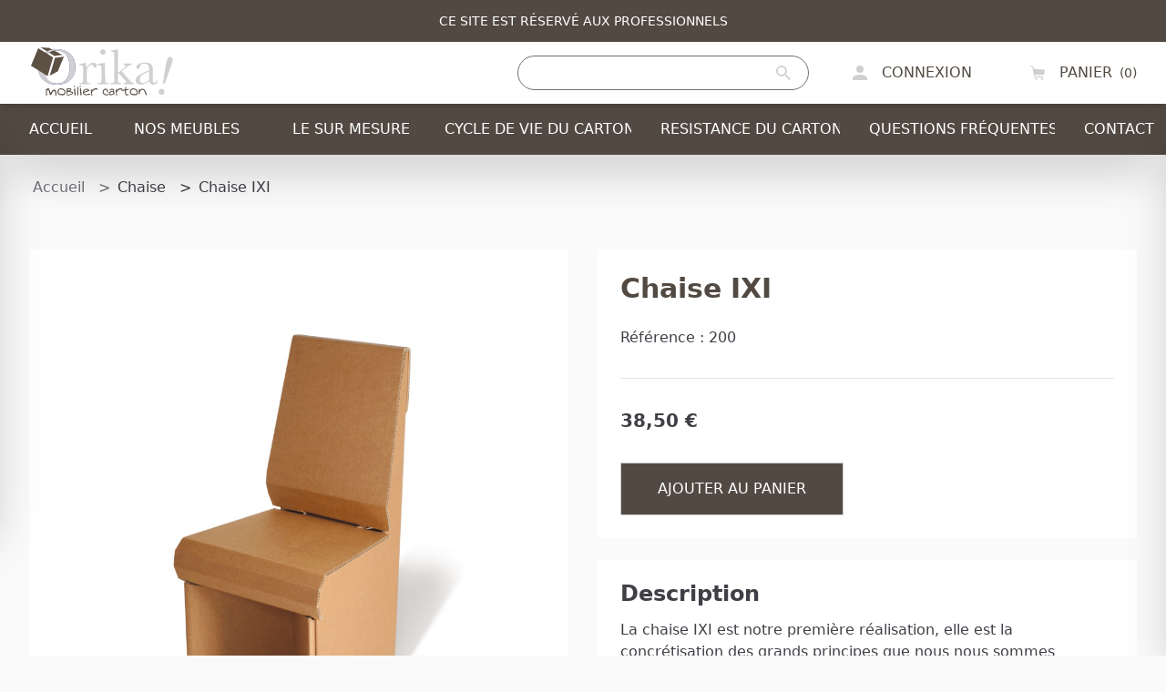

--- FILE ---
content_type: text/html; charset=UTF-8
request_url: https://www.mobilier-orika.com/chaise-ixi.html
body_size: 7084
content:
<!doctype html>
<html lang="fr-FR" class="no-js">
<head>
  <meta charset="utf-8">
        <title>Chaise IXI - Chaise - </title>
    <link rel="preconnect" href="https://fonts.gstatic.com/" crossorigin>
        <meta http-equiv="X-UA-Compatible" content="IE=edge">
    <meta name="viewport" content="width=device-width, initial-scale=1, shrink-to-fit=no">
    <meta name="generator" content="Thelia v2">
    <meta name="format-detection" content="telephone=no">
    <meta property="og:url" content="https://www.mobilier-orika.com/chaise-ixi.html">
    <meta property="og:type" content="website">
    <meta property="og:title" content="Chaise IXI - Chaise - ">
    <meta property="og:description" content="">
    <meta property="og:site_name" content="">
    <meta property="og:locale" content="fr_FR">
    <meta name="twitter:card" content="summary">
    <meta name="twitter:url" content="https://www.mobilier-orika.com/chaise-ixi.html">
    <meta name="twitter:title" content="Chaise IXI - Chaise - ">
    <meta name="twitter:description" content="">
    <!-- Google Tag Manager --><script>(function(w,d,s,l,i){w[l]=w[l]||[];w[l].push({'gtm.start':new Date().getTime(),event:'gtm.js'});var f=d.getElementsByTagName(s)[0],j=d.createElement(s),dl=l!='dataLayer'?'&l='+l:'';j.async=true;j.src='https://www.googletagmanager.com/gtm.js?id='+i+dl;f.parentNode.insertBefore(j,f);})(window,document,'script','dataLayer','GTM-W7K8FRF');</script><!-- End Google Tag Manager -->
        <link rel="stylesheet" href="/templates-assets/frontOffice/orika/dist/app.89cef5d0.css">
  <link rel="stylesheet" href="/templates-assets/frontOffice/orika/dist/product.b3207b6f.css">
    <link rel="apple-touch-icon" sizes="180x180" href="https://www.mobilier-orika.com/dist/favicons/favicon-orika-transparentouch-icon.png">
    <link rel="icon" type="image/png" sizes="32x32" href="https://www.mobilier-orika.com/templates-assets/frontOffice/orika/dist/favicons/favicon-orika-transparent-32x32.png">
    <link rel="icon" type="image/png" sizes="16x16" href="https://www.mobilier-orika.com/templates-assets/frontOffice/orika/dist/favicons/favicon-orika-transparent-16x16.png">
    <link rel="manifest" href="https://www.mobilier-orika.com/templates-assets/frontOffice/orika/dist/favicons/site.webmanifest">
    <link rel="mask-icon" href="https://www.mobilier-orika.com/templates-assets/frontOffice/orika/dist/favicons/safari-pinned-tab.svg" color="#5bbad5">
    <meta name="msapplication-TileColor" content="#ffffff">
    <meta name="theme-color" content="#ffffff">
        <link rel="alternate" type="application/rss+xml" title="Tous les produits" href="https://www.mobilier-orika.com/feed/catalog/fr_FR">
    <link rel="alternate" type="application/rss+xml" title="Tous les contenus" href="https://www.mobilier-orika.com/feed/content/fr_FR">
    <link rel="alternate" type="application/rss+xml" title="Toutes les marques" href="https://www.mobilier-orika.com/feed/brand/fr_FR">
    <script type="application/ld+json">{"@context":"https:\/\/schema.org\/","@type":"Organization","name":"Orika","description":"","url":"www.mobilier-orika.com","address":{"@type":"PostalAddress","streetAddress":"Durolle Emballages za Racine  ","addressLocality":"LA-MONNERIE-LE-MONTEL","postalCode":"63650"}}</script><script type="application/ld+json">{"@context":"https:\/\/schema.org\/","@type":"Product","name":"Chaise IXI","image":"https:\/\/www.mobilier-orika.com\/cache\/images\/product\/ixi-chaise-x01_2655.jpg","description":"<p>La chaise IXI est notre premi&egrave;re r&eacute;alisation, elle est la concr&eacute;tisation des grands principes que nous nous sommes impos&eacute;s au sein d'Orika! : minimiser l'emploi de mati&egrave;re, assemblages sp&eacute;cifiques et esth&eacute;tique travaill&eacute;e. <br \/>Seulement compos&eacute;e de trois pi&egrave;ces, cette chaise remplie sa fonction principale avec aisance. <br \/>Ce produit a fait l'objet de tests de r&eacute;sistance en laboratoire sp&eacute;cialis&eacute;, pour atteindre en compression un r&eacute;sultat de 472 kg de pression avant amorce de rupture.<\/p>","sku":"200","offers":{"url":"https:\/\/www.mobilier-orika.com\/chaise-ixi.html","priceCurrency":"EUR","price":38.4999996,"itemCondition":"https:\/\/schema.org\/NewCondition","availability":"http:\/\/schema.org\/InStock"}}</script>
</head>
<body class="text-gray-700 bg-gray-50 page-product" itemscope itemtype="http://schema.org/WebPage">
    <!-- Google Tag Manager (noscript) --><noscript><iframe src='https://www.googletagmanager.com/ns.html?id=GTM-W7K8FRF' height='0' width='0' style='display:none;visibility:hidden'></iframe></noscript><!-- End Google Tag Manager (noscript) -->
    <script type="application/ld+json">
  {
      "@context": "http://schema.org",
      "@type": "Organization",
      "name": "Orika",
      "description": "",
      "url": "https://www.mobilier-orika.com",
      "address": {
          "@type": "PostalAddress",
          "streetAddress": "Durolle Emballages za Racine  ",
          "addressLocality": "LA-MONNERIE-LE-MONTEL",
          "postalCode": "63650",
          "addressCountry": "France"
      }
  }
  </script>
<div class="sticky top-0 z-40 Header-message">Ce site est réservé aux professionnels</div>
<header class="Header bg-white shadow-md  pl-8 sticky z-40 uppercase">
    <div class="flex h-full Header-top">
    <button class="pr-2 xl:hidden focus:outline-none hover:" data-toggle-navigation>
      <span class="Hamburger pointer-events-none Header-Hamburger"><span></span><span></span><span></span><span></span></span>
    </button>
    <a href="https://www.mobilier-orika.com" class="flex items-center w-40 py-2">
      <svg class="w-full"><use xlink:href="#svg-icons-logo-orika"></use></svg>
    </a>
    <div class="flex items-end ml-auto">
      <div class="mx-4 my-auto">
        <div class="SearchDropdown relative"></div>
      </div>
            <a href="https://www.mobilier-orika.com/login" class="flex items-center h-full pr-4 hover:bg-gray-200 lg:px-5 xl:px-8 text-secondary" data-toggle-login>
      <div class="pointer-events-none lg:mr-4 text-primary"><svg class="w-4 h-4 mx-auto fill-current "><use xlink:href="#svg-icons-user"></use></svg></div>
      <div class="hidden pointer-events-none lg:block">Connexion</div>
      </a>
      <div class="flex items-center h-full pr-4 cursor-pointer lg:px-5 xl:px-8 text-secondary" data-toggle-cart>
        <div class="pointer-events-none lg:mr-4 text-primary"><svg class="w-4 h-4 mx-auto fill-current"><use xlink:href="#svg-icons-cart"></use></svg></div>
        <div class="hidden pointer-events-none lg:block">Panier</div>
        <div id="js-cart-count" class="hidden ml-2 text-sm sm:block">(0)</div>
      </div>
    </div>
  </div>
  </header>
      <nav class="sticky left-0 z-10 hidden w-full overflow-visible text-white uppercase shadow-2xl bg-secondary Desktop-Navigation xl:block">
  <div class="flex justify-center h-full max-h-full Navigation-container">
<div class="Navigation-item">
  <div class="px-8">
    <div class="relative items-center py-4 Navigation-item-link-wrapper lg:block">
      <a href="https://www.mobilier-orika.com" class="block Navigation-item-link">
        Accueil
      </a>
    </div>
  </div>
</div>
<div class="Navigation-item hoverable">
  <div class="px-8">
    <div class="relative flex items-center py-4 Navigation-item-link-wrapper">
      <span class="block Navigation-item-link">
        Nos meubles
      </span>
      <svg class="w-3 h-3 ml-2 Navigation-arrow"><use xlink:href="#svg-icons-drop-down"></use></svg>
    </div>
    <div class="Navigation-item-submenu bg-white text-main-dark absolute left-0">
      <div class="flex-1 md:px-6 xl:py-8 md:py-4 xl:shadow-inner">
        <span class="ml-4 text-base font-bold md:text-lg md:ml-0">Par type</span>
        <div class="grid mt-8 md:grid-cols-4">
                                  <a href="https://www.mobilier-orika.com/etagere-en-carton.html" class="flex px-8 Navigation-item-link">
                              <img src="https://www.mobilier-orika.com/cache/images/category/4c51852b29f1ebe938ae1084cf841d5f-a01_2802.jpg" alt="Etagère" title="Etagère" class="mr-8">
                            <div class="py-4 text-xs">
                Etagère
              </div>
            </a>
                                  <a href="https://www.mobilier-orika.com/totem-publicitaire.html" class="flex px-8 Navigation-item-link">
                              <img src="https://www.mobilier-orika.com/cache/images/category/4c51852b29f1ebe938ae1084cf841d5f-super-totem_2801.jpg" alt="Totem publicitaire" title="Totem publicitaire" class="mr-8">
                            <div class="py-4 text-xs">
                Totem publicitaire
              </div>
            </a>
                                  <a href="https://www.mobilier-orika.com/banque-comptoir-en-carton.html" class="flex px-8 Navigation-item-link">
                              <img src="https://www.mobilier-orika.com/cache/images/category/4c51852b29f1ebe938ae1084cf841d5f-curve-banque0_2804.jpg" alt="Banque et comptoir" title="Banque et comptoir" class="mr-8">
                            <div class="py-4 text-xs">
                Banque et comptoir
              </div>
            </a>
                                  <a href="https://www.mobilier-orika.com/plv-en-carton.html" class="flex px-8 Navigation-item-link">
                              <img src="https://www.mobilier-orika.com/cache/images/category/4c51852b29f1ebe938ae1084cf841d5f-alto-porte-doc-reserve-02_2803.jpg" alt="PLV / Présentoirs" title="PLV / Présentoirs" class="mr-8">
                            <div class="py-4 text-xs">
                PLV / Présentoirs
              </div>
            </a>
                                  <a href="https://www.mobilier-orika.com/tous-nos-packs-en-carton.html" class="flex px-8 Navigation-item-link">
                              <img src="https://www.mobilier-orika.com/cache/images/category/4c51852b29f1ebe938ae1084cf841d5f-p2_2807.jpg" alt="Pack stand" title="Pack stand" class="mr-8">
                            <div class="py-4 text-xs">
                Pack stand
              </div>
            </a>
                                  <a href="https://www.mobilier-orika.com/fauteuil-en-carton.html" class="flex px-8 Navigation-item-link">
                              <img src="https://www.mobilier-orika.com/cache/images/category/4c51852b29f1ebe938ae1084cf841d5f-atria-fauteuil-1000x-02_2806.jpg" alt="Fauteuil" title="Fauteuil" class="mr-8">
                            <div class="py-4 text-xs">
                Fauteuil
              </div>
            </a>
                                  <a href="https://www.mobilier-orika.com/console-et-commode-en-carton.html" class="flex px-8 Navigation-item-link">
                              <img src="https://www.mobilier-orika.com/cache/images/category/4c51852b29f1ebe938ae1084cf841d5f-alto-consoles-1000x-01_2805.jpg" alt="Console et commode" title="Console et commode" class="mr-8">
                            <div class="py-4 text-xs">
                Console et commode
              </div>
            </a>
                                  <a href="https://www.mobilier-orika.com/chaise-en-carton.html" class="flex px-8 Navigation-item-link">
                              <img src="https://www.mobilier-orika.com/cache/images/category/4c51852b29f1ebe938ae1084cf841d5f-a39_2809.jpg" alt="Chaise" title="Chaise" class="mr-8">
                            <div class="py-4 text-xs">
                Chaise
              </div>
            </a>
                                  <a href="https://www.mobilier-orika.com/tabouret-en-carton.html" class="flex px-8 Navigation-item-link">
                              <img src="https://www.mobilier-orika.com/cache/images/category/4c51852b29f1ebe938ae1084cf841d5f-051_2810.jpg" alt="Tabouret" title="Tabouret" class="mr-8">
                            <div class="py-4 text-xs">
                Tabouret
              </div>
            </a>
                                  <a href="https://www.mobilier-orika.com/table-en-carton.html" class="flex px-8 Navigation-item-link">
                              <img src="https://www.mobilier-orika.com/cache/images/category/4c51852b29f1ebe938ae1084cf841d5f-tableovale1000x3_2190_2811.jpg" alt="Table" title="Table" class="mr-8">
                            <div class="py-4 text-xs">
                Table
              </div>
            </a>
                                  <a href="https://www.mobilier-orika.com/55-corbeille.html" class="flex px-8 Navigation-item-link">
                              <img src="https://www.mobilier-orika.com/cache/images/category/4c51852b29f1ebe938ae1084cf841d5f-500_______corbeille-1000x-01_2108_2862.jpg" alt="Corbeille" title="Corbeille" class="mr-8">
                            <div class="py-4 text-xs">
                Corbeille
              </div>
            </a>
                                  <a href="https://www.mobilier-orika.com/52-sapin-de-noel.html" class="flex px-8 Navigation-item-link">
                              <img src="https://www.mobilier-orika.com/cache/images/category/4c51852b29f1ebe938ae1084cf841d5f-b02_2817.jpg" alt="Sapin de noel" title="Sapin de noel" class="mr-8">
                            <div class="py-4 text-xs">
                Sapin de noel
              </div>
            </a>
                                  <a href="https://www.mobilier-orika.com/bureau-en-carton.html" class="flex px-8 Navigation-item-link">
                              <img src="https://www.mobilier-orika.com/cache/images/category/4c51852b29f1ebe938ae1084cf841d5f-cozus-bureau-4_2808.jpg" alt="Bureau" title="Bureau" class="mr-8">
                            <div class="py-4 text-xs">
                Bureau
              </div>
            </a>
                                  <a href="https://www.mobilier-orika.com/table-haute-en-carton.html" class="flex px-8 Navigation-item-link">
                              <img src="https://www.mobilier-orika.com/cache/images/category/4c51852b29f1ebe938ae1084cf841d5f-ixi-table-150-110_2812.jpg" alt="Table haute" title="Table haute" class="mr-8">
                            <div class="py-4 text-xs">
                Table haute
              </div>
            </a>
                                  <a href="https://www.mobilier-orika.com/table-basse-en-carton.html" class="flex px-8 Navigation-item-link">
                              <img src="https://www.mobilier-orika.com/cache/images/category/4c51852b29f1ebe938ae1084cf841d5f-atria---tabouret-table-1000x02_2813.jpg" alt="Table basse" title="Table basse" class="mr-8">
                            <div class="py-4 text-xs">
                Table basse
              </div>
            </a>
                                  <a href="https://www.mobilier-orika.com/exceptions-en-carton.html" class="flex px-8 Navigation-item-link">
                              <img src="https://www.mobilier-orika.com/cache/images/category/4c51852b29f1ebe938ae1084cf841d5f-nenuphar-1000x03_2816.jpg" alt="Exceptions" title="Exceptions" class="mr-8">
                            <div class="py-4 text-xs">
                Exceptions
              </div>
            </a>
                                  <a href="https://www.mobilier-orika.com/autres-objets-en-carton.html" class="flex px-8 Navigation-item-link">
                              <img src="https://www.mobilier-orika.com/cache/images/category/4c51852b29f1ebe938ae1084cf841d5f-fusee1_2815.jpg" alt="Objets decoration" title="Objets decoration" class="mr-8">
                            <div class="py-4 text-xs">
                Objets decoration
              </div>
            </a>
                                  <a href="https://www.mobilier-orika.com/paravent-cloison-en-carton.html" class="flex px-8 Navigation-item-link">
                              <img src="https://www.mobilier-orika.com/cache/images/category/4c51852b29f1ebe938ae1084cf841d5f-separation-carton_2814.jpg" alt="Paravent / cloison" title="Paravent / cloison" class="mr-8">
                            <div class="py-4 text-xs">
                Paravent / cloison
              </div>
            </a>
                  </div>
        </div>
    </div>
  </div>
</div>
<div class="Navigation-item">
  <div class="px-8">
    <div class="relative items-center py-4 Navigation-item-link-wrapper lg:block">
      <a href="https://www.mobilier-orika.com/conception-sur-mesure.html" class="block Navigation-item-link">
        Le sur mesure
      </a>
    </div>
  </div>
</div>
<div class="Navigation-item">
  <div class="px-8">
    <div class="relative items-center py-4 Navigation-item-link-wrapper lg:block">
      <a href="https://www.mobilier-orika.com/le-cycle-de-vie-du-carton.html" class="block Navigation-item-link">
        Cycle de vie du carton
      </a>
    </div>
  </div>
</div>
<div class="Navigation-item">
  <div class="px-8">
    <div class="relative items-center py-4 Navigation-item-link-wrapper lg:block">
      <a href="https://www.mobilier-orika.com/resistance-du-carton-11.html" class="block Navigation-item-link">
        Resistance du carton
      </a>
    </div>
  </div>
</div>
<div class="Navigation-item">
  <div class="px-8">
    <div class="relative items-center py-4 Navigation-item-link-wrapper lg:block">
      <a href="https://www.mobilier-orika.com/faq__11_.html" class="block Navigation-item-link">
        Questions fréquentes
      </a>
    </div>
  </div>
</div>
<div class="Navigation-item">
  <div class="px-8">
    <div class="relative items-center py-4 Navigation-item-link-wrapper lg:block">
      <a href="https://www.mobilier-orika.com/contact" class="block Navigation-item-link">
        Contact
      </a>
    </div>
  </div>
</div>
  </div>
</nav>
<nav class="fixed left-0 z-10 overflow-visible uppercase bg-white shadow-2xl Navigation">
  <div class="flex flex-col h-full max-h-full overflow-y-auto Navigation-container">
<div class="Navigation-item">
  <div class="px-8">
    <div class="relative items-center py-4 Navigation-item-link-wrapper lg:block">
      <a href="https://www.mobilier-orika.com" class="block Navigation-item-link">
        Accueil
      </a>
    </div>
  </div>
</div>
<div class="Navigation-item hoverable">
  <div class="px-8">
    <div class="relative flex items-center py-4 Navigation-item-link-wrapper">
      <span class="block Navigation-item-link">
        Nos meubles
      </span>
      <svg class="w-3 h-3 ml-2 Navigation-arrow"><use xlink:href="#svg-icons-drop-down"></use></svg>
    </div>
    <div class="Navigation-item-submenu bg-white text-main-dark ">
      <div class="flex-1 md:px-6 xl:py-8 md:py-4 xl:shadow-inner">
        <span class="ml-4 text-base font-bold md:text-lg md:ml-0">Par type</span>
        <div class="grid mt-8 md:grid-cols-4">
                                  <a href="https://www.mobilier-orika.com/etagere-en-carton.html" class="flex px-8 Navigation-item-link">
                              <img src="https://www.mobilier-orika.com/cache/images/category/4c51852b29f1ebe938ae1084cf841d5f-a01_2802.jpg" alt="Etagère" title="Etagère" class="mr-8">
                            <div class="py-4 text-xs">
                Etagère
              </div>
            </a>
                                  <a href="https://www.mobilier-orika.com/totem-publicitaire.html" class="flex px-8 Navigation-item-link">
                              <img src="https://www.mobilier-orika.com/cache/images/category/4c51852b29f1ebe938ae1084cf841d5f-super-totem_2801.jpg" alt="Totem publicitaire" title="Totem publicitaire" class="mr-8">
                            <div class="py-4 text-xs">
                Totem publicitaire
              </div>
            </a>
                                  <a href="https://www.mobilier-orika.com/banque-comptoir-en-carton.html" class="flex px-8 Navigation-item-link">
                              <img src="https://www.mobilier-orika.com/cache/images/category/4c51852b29f1ebe938ae1084cf841d5f-curve-banque0_2804.jpg" alt="Banque et comptoir" title="Banque et comptoir" class="mr-8">
                            <div class="py-4 text-xs">
                Banque et comptoir
              </div>
            </a>
                                  <a href="https://www.mobilier-orika.com/plv-en-carton.html" class="flex px-8 Navigation-item-link">
                              <img src="https://www.mobilier-orika.com/cache/images/category/4c51852b29f1ebe938ae1084cf841d5f-alto-porte-doc-reserve-02_2803.jpg" alt="PLV / Présentoirs" title="PLV / Présentoirs" class="mr-8">
                            <div class="py-4 text-xs">
                PLV / Présentoirs
              </div>
            </a>
                                  <a href="https://www.mobilier-orika.com/tous-nos-packs-en-carton.html" class="flex px-8 Navigation-item-link">
                              <img src="https://www.mobilier-orika.com/cache/images/category/4c51852b29f1ebe938ae1084cf841d5f-p2_2807.jpg" alt="Pack stand" title="Pack stand" class="mr-8">
                            <div class="py-4 text-xs">
                Pack stand
              </div>
            </a>
                                  <a href="https://www.mobilier-orika.com/fauteuil-en-carton.html" class="flex px-8 Navigation-item-link">
                              <img src="https://www.mobilier-orika.com/cache/images/category/4c51852b29f1ebe938ae1084cf841d5f-atria-fauteuil-1000x-02_2806.jpg" alt="Fauteuil" title="Fauteuil" class="mr-8">
                            <div class="py-4 text-xs">
                Fauteuil
              </div>
            </a>
                                  <a href="https://www.mobilier-orika.com/console-et-commode-en-carton.html" class="flex px-8 Navigation-item-link">
                              <img src="https://www.mobilier-orika.com/cache/images/category/4c51852b29f1ebe938ae1084cf841d5f-alto-consoles-1000x-01_2805.jpg" alt="Console et commode" title="Console et commode" class="mr-8">
                            <div class="py-4 text-xs">
                Console et commode
              </div>
            </a>
                                  <a href="https://www.mobilier-orika.com/chaise-en-carton.html" class="flex px-8 Navigation-item-link">
                              <img src="https://www.mobilier-orika.com/cache/images/category/4c51852b29f1ebe938ae1084cf841d5f-a39_2809.jpg" alt="Chaise" title="Chaise" class="mr-8">
                            <div class="py-4 text-xs">
                Chaise
              </div>
            </a>
                                  <a href="https://www.mobilier-orika.com/tabouret-en-carton.html" class="flex px-8 Navigation-item-link">
                              <img src="https://www.mobilier-orika.com/cache/images/category/4c51852b29f1ebe938ae1084cf841d5f-051_2810.jpg" alt="Tabouret" title="Tabouret" class="mr-8">
                            <div class="py-4 text-xs">
                Tabouret
              </div>
            </a>
                                  <a href="https://www.mobilier-orika.com/table-en-carton.html" class="flex px-8 Navigation-item-link">
                              <img src="https://www.mobilier-orika.com/cache/images/category/4c51852b29f1ebe938ae1084cf841d5f-tableovale1000x3_2190_2811.jpg" alt="Table" title="Table" class="mr-8">
                            <div class="py-4 text-xs">
                Table
              </div>
            </a>
                                  <a href="https://www.mobilier-orika.com/55-corbeille.html" class="flex px-8 Navigation-item-link">
                              <img src="https://www.mobilier-orika.com/cache/images/category/4c51852b29f1ebe938ae1084cf841d5f-500_______corbeille-1000x-01_2108_2862.jpg" alt="Corbeille" title="Corbeille" class="mr-8">
                            <div class="py-4 text-xs">
                Corbeille
              </div>
            </a>
                                  <a href="https://www.mobilier-orika.com/52-sapin-de-noel.html" class="flex px-8 Navigation-item-link">
                              <img src="https://www.mobilier-orika.com/cache/images/category/4c51852b29f1ebe938ae1084cf841d5f-b02_2817.jpg" alt="Sapin de noel" title="Sapin de noel" class="mr-8">
                            <div class="py-4 text-xs">
                Sapin de noel
              </div>
            </a>
                                  <a href="https://www.mobilier-orika.com/bureau-en-carton.html" class="flex px-8 Navigation-item-link">
                              <img src="https://www.mobilier-orika.com/cache/images/category/4c51852b29f1ebe938ae1084cf841d5f-cozus-bureau-4_2808.jpg" alt="Bureau" title="Bureau" class="mr-8">
                            <div class="py-4 text-xs">
                Bureau
              </div>
            </a>
                                  <a href="https://www.mobilier-orika.com/table-haute-en-carton.html" class="flex px-8 Navigation-item-link">
                              <img src="https://www.mobilier-orika.com/cache/images/category/4c51852b29f1ebe938ae1084cf841d5f-ixi-table-150-110_2812.jpg" alt="Table haute" title="Table haute" class="mr-8">
                            <div class="py-4 text-xs">
                Table haute
              </div>
            </a>
                                  <a href="https://www.mobilier-orika.com/table-basse-en-carton.html" class="flex px-8 Navigation-item-link">
                              <img src="https://www.mobilier-orika.com/cache/images/category/4c51852b29f1ebe938ae1084cf841d5f-atria---tabouret-table-1000x02_2813.jpg" alt="Table basse" title="Table basse" class="mr-8">
                            <div class="py-4 text-xs">
                Table basse
              </div>
            </a>
                                  <a href="https://www.mobilier-orika.com/exceptions-en-carton.html" class="flex px-8 Navigation-item-link">
                              <img src="https://www.mobilier-orika.com/cache/images/category/4c51852b29f1ebe938ae1084cf841d5f-nenuphar-1000x03_2816.jpg" alt="Exceptions" title="Exceptions" class="mr-8">
                            <div class="py-4 text-xs">
                Exceptions
              </div>
            </a>
                                  <a href="https://www.mobilier-orika.com/autres-objets-en-carton.html" class="flex px-8 Navigation-item-link">
                              <img src="https://www.mobilier-orika.com/cache/images/category/4c51852b29f1ebe938ae1084cf841d5f-fusee1_2815.jpg" alt="Objets decoration" title="Objets decoration" class="mr-8">
                            <div class="py-4 text-xs">
                Objets decoration
              </div>
            </a>
                                  <a href="https://www.mobilier-orika.com/paravent-cloison-en-carton.html" class="flex px-8 Navigation-item-link">
                              <img src="https://www.mobilier-orika.com/cache/images/category/4c51852b29f1ebe938ae1084cf841d5f-separation-carton_2814.jpg" alt="Paravent / cloison" title="Paravent / cloison" class="mr-8">
                            <div class="py-4 text-xs">
                Paravent / cloison
              </div>
            </a>
                  </div>
        </div>
    </div>
  </div>
</div>
<div class="Navigation-item">
  <div class="px-8">
    <div class="relative items-center py-4 Navigation-item-link-wrapper lg:block">
      <a href="https://www.mobilier-orika.com/conception-sur-mesure.html" class="block Navigation-item-link">
        Le sur mesure
      </a>
    </div>
  </div>
</div>
<div class="Navigation-item">
  <div class="px-8">
    <div class="relative items-center py-4 Navigation-item-link-wrapper lg:block">
      <a href="https://www.mobilier-orika.com/le-cycle-de-vie-du-carton.html" class="block Navigation-item-link">
        Cycle de vie du carton
      </a>
    </div>
  </div>
</div>
<div class="Navigation-item">
  <div class="px-8">
    <div class="relative items-center py-4 Navigation-item-link-wrapper lg:block">
      <a href="https://www.mobilier-orika.com/resistance-du-carton-11.html" class="block Navigation-item-link">
        Resistance du carton
      </a>
    </div>
  </div>
</div>
<div class="Navigation-item">
  <div class="px-8">
    <div class="relative items-center py-4 Navigation-item-link-wrapper lg:block">
      <a href="https://www.mobilier-orika.com/faq__11_.html" class="block Navigation-item-link">
        Questions fréquentes
      </a>
    </div>
  </div>
</div>
<div class="Navigation-item">
  <div class="px-8">
    <div class="relative items-center py-4 Navigation-item-link-wrapper lg:block">
      <a href="https://www.mobilier-orika.com/contact" class="block Navigation-item-link">
        Contact
      </a>
    </div>
  </div>
</div>
    <div class="flex flex-wrap items-center py-4 pl-6 border-t border-gray-300">
      <a href='https://www.facebook.com/mobilierorika/' target="_blank">
  <svg class="w-6 h-6 mx-2 my-2 fill-current "><use xlink:href="#svg-icons-facebook"></use></svg>
</a>
<a href='https://www.youtube.com/channel/UCzA9XC3pL6XEWnHViFlx37A' target="_blank">
  <svg class="w-6 h-6 mx-2 my-2 fill-current "><use xlink:href="#svg-icons-youtube"></use></svg>
</a>
    </div>
  </div>
</nav>
    <div class="Layout">
      <main class="relative z-0 px-8">
        <nav class="hidden w-full py-6 lg:block" role="navigation" aria-labelledby="BreadCrumb-label">
    <ol class="flex BreadCrumb list-reset" itemscope itemtype="http://schema.org/BreadcrumbList">
        <li class="inline-block px-1 text-gray-500 BreadCrumb-item" itemprop="itemListElement" itemscope itemtype="http://schema.org/ListItem">
          <a href="https://www.mobilier-orika.com" title="Accueil" itemprop="item" itemscope itemtype="http://schema.org/Thing" itemid="https://www.mobilier-orika.com">
                <span itemprop="name">Accueil</span>
            </a>
            <meta itemprop="position" content="0" />
        </li>
                                                  <li class="BreadCrumb-item px-1 inline-block " itemprop="itemListElement" itemscope itemtype="http://schema.org/ListItem">
                  <a href="https://www.mobilier-orika.com/chaise-en-carton.html" title="Chaise" itemprop="item" itemscope itemtype="http://schema.org/Thing" itemid="https://www.mobilier-orika.com/chaise-en-carton.html">
                    <span itemprop="name">Chaise</span>
                    <meta itemprop="url" content="https://www.mobilier-orika.com/chaise-en-carton.html" />
                  </a>
                  <meta itemprop="position" content="1" />
                </li>
                                                                            <li class="BreadCrumb-item px-1 inline-block active" itemprop="itemListElement" itemscope itemtype="http://schema.org/ListItem">
                  <div>
                    <span itemprop="name">Chaise IXI</span>
                    <meta itemprop="url" content="https://www.mobilier-orika.com/chaise-ixi.html" />
                  </div>
                  <meta itemprop="position" content="2" />
                </li>
                                      </ol>
</nav>
  <script type="application/ld+json">
    {"@context":"https:\/\/schema.org\/","@type":"Product","name":"Chaise IXI","image":["https:\/\/www.mobilier-orika.com\/cache\/images\/product\/ixi-chaise-x01_2655.jpg","https:\/\/www.mobilier-orika.com\/cache\/images\/product\/ixi-chaise-vecto_2003.jpg","https:\/\/www.mobilier-orika.com\/cache\/images\/product\/chaise-ixi_1000x1000_2527.jpg","https:\/\/www.mobilier-orika.com\/cache\/images\/product\/chaiseixi_756.jpg","https:\/\/www.mobilier-orika.com\/cache\/images\/product\/ixi_1043.jpg","https:\/\/www.mobilier-orika.com\/cache\/images\/product\/ixi-chaise-1000x3_2193.jpg","https:\/\/www.mobilier-orika.com\/cache\/images\/product\/ixi-chaise-x04_2723.jpg","https:\/\/www.mobilier-orika.com\/cache\/images\/product\/ixi-chaise-x03_2725.jpg"],"description":" La chaise IXI est notre premi&amp;egrave;re r&amp;eacute;alisation, elle est la concr&amp;eacute;tisation des grands principes que nous nous sommes impos&amp;eacute;s au sein d&#039;Orika! : minimiser l&#039;emploi de mati&amp;egrave;re, assemblages sp&amp;eacute;cifiques et esth&amp;eacute;tique travaill&amp;eacute;e.  Seulement compos&amp;eacute;e de trois pi&amp;egrave;ces, cette chaise remplie sa fonction principale avec aisance.  Ce produit a fait l&#039;objet de tests de r&amp;eacute;sistance en laboratoire sp&amp;eacute;cialis&amp;eacute;, pour atteindre en compression un r&amp;eacute;sultat de 472 kg de pression avant amorce de rupture. ","sku":"200","offers":{"@type":"Offer","url":"https:\/\/www.mobilier-orika.com\/chaise-ixi.html","priceCurrency":"EUR","price":38.4999996,"itemCondition":"https:\/\/schema.org\/NewCondition","availability":"http:\/\/schema.org\/InStock"}}
  </script>
        <article role="main">
            <div class="lg:container lg:mx-auto">
              <div class="gap-8 lg:grid lg:grid-cols-2">
                <div class="w-full mt-8 mb-8 -mx-8 lg:mx-auto">
<div class="ProductGallery splide">
	<div class="splide__track">
		<ul class="splide__list">
      			<li class="mx-4 splide__slide lg:mx-0 lg:mb-8">
        <img src="https://www.mobilier-orika.com/cache/images/product/8b63e7ecc2f3dc27d214b5351d761cc0-ixi-chaise-x01_2655.jpg" alt="Chaise IXI" title="Chaise IXI" class="object-contain w-full h-full" width="1000" height="1000" loading="lazy" />
      </li>
      			<li class="mx-4 splide__slide lg:mx-0 lg:mb-8">
        <img src="https://www.mobilier-orika.com/cache/images/product/8b63e7ecc2f3dc27d214b5351d761cc0-ixi-chaise-vecto_2003.jpg" alt="Chaise IXI" title="Chaise IXI" class="object-contain w-full h-full" width="1000" height="1000" loading="lazy" />
      </li>
      			<li class="mx-4 splide__slide lg:mx-0 lg:mb-8">
        <img src="https://www.mobilier-orika.com/cache/images/product/8b63e7ecc2f3dc27d214b5351d761cc0-chaise-ixi_1000x1000_2527.jpg" alt="Chaise IXI" title="Chaise IXI" class="object-contain w-full h-full" width="1000" height="1000" loading="lazy" />
      </li>
      			<li class="mx-4 splide__slide lg:mx-0 lg:mb-8">
        <img src="https://www.mobilier-orika.com/cache/images/product/8b63e7ecc2f3dc27d214b5351d761cc0-chaiseixi_756.jpg" alt="Chaise IXI" title="Chaise IXI" class="object-contain w-full h-full" width="1000" height="1000" loading="lazy" />
      </li>
      			<li class="mx-4 splide__slide lg:mx-0 lg:mb-8">
        <img src="https://www.mobilier-orika.com/cache/images/product/8b63e7ecc2f3dc27d214b5351d761cc0-ixi_1043.jpg" alt="Chaise IXI" title="Chaise IXI" class="object-contain w-full h-full" width="1000" height="1000" loading="lazy" />
      </li>
      			<li class="mx-4 splide__slide lg:mx-0 lg:mb-8">
        <img src="https://www.mobilier-orika.com/cache/images/product/8b63e7ecc2f3dc27d214b5351d761cc0-ixi-chaise-1000x3_2193.jpg" alt="Chaise IXI" title="Chaise IXI" class="object-contain w-full h-full" width="1000" height="1000" loading="lazy" />
      </li>
      			<li class="mx-4 splide__slide lg:mx-0 lg:mb-8">
        <img src="https://www.mobilier-orika.com/cache/images/product/8b63e7ecc2f3dc27d214b5351d761cc0-ixi-chaise-x04_2723.jpg" alt="Chaise IXI" title="Chaise IXI" class="object-contain w-full h-full" width="1000" height="1000" loading="lazy" />
      </li>
      			<li class="mx-4 splide__slide lg:mx-0 lg:mb-8">
        <img src="https://www.mobilier-orika.com/cache/images/product/8b63e7ecc2f3dc27d214b5351d761cc0-ixi-chaise-x03_2725.jpg" alt="Chaise IXI" title="Chaise IXI" class="object-contain w-full h-full" width="1000" height="1000" loading="lazy" />
      </li>
		</ul>
	</div>
</div>
                </div>
                <section class="">
  <div class="ProductFormPanel lg:pt-8 lg:sticky">
    <div class="panel">
      <div class="ProductInfos">
  <div class="flex justify-between">
<h1 class="Title Title--left mb-6">
Chaise IXI
</h1>
  </div>
    <div><span class="">Référence : </span>  200</div>
</div>
<script id="PseSelector-data" type="text/javascript">
  var PSES = [{"id":53,"isDefault":true,"isPromo":false,"isNew":false,"ref":"200","ean":"","quantity":99830,"weight":4,"price":38.4999996,"untaxedPrice":32.083333,"promoPrice":30.9999996,"promoUntaxedPrice":25.833333,"combination":[]}];
  var ATTRIBUTES = [{"title":"Modules \u00e9tag\u00e8re","id":3,"values":[]}];
</script>
<div id="PseSelector-root"></div>
    </div>
    <div class="panel">
      <div class="mb-4 text-2xl  font-bold leading-none">
        Description
      </div>
      <div class="wysiwyg">
        <p>La chaise IXI est notre premi&egrave;re r&eacute;alisation, elle est la concr&eacute;tisation des grands principes que nous nous sommes impos&eacute;s au sein d'Orika! : minimiser l'emploi de mati&egrave;re, assemblages sp&eacute;cifiques et esth&eacute;tique travaill&eacute;e. <br />Seulement compos&eacute;e de trois pi&egrave;ces, cette chaise remplie sa fonction principale avec aisance. <br />Ce produit a fait l'objet de tests de r&eacute;sistance en laboratoire sp&eacute;cialis&eacute;, pour atteindre en compression un r&eacute;sultat de 472 kg de pression avant amorce de rupture.</p>
      <div style="clear: both;"></div>
      </div>
    </div>
    <div class="panel">
      <div class="mb-4 text-2xl  font-bold leading-none">
        Caractéristiques
      </div>
      <div class="divide-y divide-gray-200">
                          <div class="flex py-2">
            <div class="w-1/3">Mentions obligatoire sur l&#039;épaisseur du carton</div>
            <div class="w-2/3">
                              Meuble fabriqué en carton double cannelure épaisseur 9mm. Pour toute précision technique, reportez vous à la rubrique Fabriqué en France                            </div>
          </div>
                  <div class="flex py-2">
            <div class="w-1/3">Poids</div>
            <div class="w-2/3">
                              2                           </div>
          </div>
                  <div class="flex py-2">
            <div class="w-1/3">Par utilisation</div>
            <div class="w-2/3">
                              Salon Foire Expo -                              Agencement magasin                           </div>
          </div>
                  <div class="flex py-2">
            <div class="w-1/3">Hauteur</div>
            <div class="w-2/3">
                              89 cm                           </div>
          </div>
                  <div class="flex py-2">
            <div class="w-1/3">Profondeur</div>
            <div class="w-2/3">
                              46 cm                           </div>
          </div>
                  <div class="flex py-2">
            <div class="w-1/3">Largeur</div>
            <div class="w-2/3">
                              41 cm                           </div>
          </div>
                  <div class="flex py-2">
            <div class="w-1/3">Par gamme</div>
            <div class="w-2/3">
                              gamme ixi                           </div>
          </div>
              </div>
    </div>
          <div class="panel">
        <div class="mb-4 text-2xl  font-bold leading-none">
          Téléchargement(s) 
        </div>
        <ul class="">
                    <li class="mb-2">
            <a href="https://www.mobilier-orika.com/cache/documents/product/ixi_chaise_notice_421.pdf" class="hover: flex items-center" target="_blank">
              <svg class="w-6 h-6 mr-2 fill-current  hover:text-inherit"><use xlink:href="#svg-icons-download"></use></svg>
              <span class="hover:text-inherit">
                                  ixi_chaise_notice_421.pdf
                              </span>
            </a>
          </li>
                  </ul>
      </div>
  </div>
</section>
              </div>
            </div>
            <div class="mt-16 -mx-8">
<div class="px-8 pt-12 pb-32">
  <div class="container mx-auto">
    <section class="ProductAccessories">
<h3 class="Title ">
Produits similaires
</h3>
        <div class="grid grid-cols-2 gap-8 lg:grid-cols-4">
<a href="https://www.mobilier-orika.com/ixi_17_table-ixi-200x78x75-cm__210.html" class="relative flex flex-col SingleProduct">
    <div class="relative flex flex-col flex-1">
      <figure class="block text-center SingleProduct-image focus:outline-none">
                    <img src="https://www.mobilier-orika.com/cache/images/product/f728e2c5264387b5a91140ac09477993-ixi-table220-75_836.jpg" alt="Chaise IXI" title="Chaise IXI" class="object-cover mx-auto" loading="lazy" width="360" height="360">
                      </figure>
      <div class="mt-6 mb-4 text-center SingleProduct-info">
          <div class="text-xl SingleProduct-title">Chaise IXI</div>
                </div>
      <div class="mt-auto text-center SingleProduct-price">
                        <span class="">99,00 €</span>
                </div>
    </div>
      </a>
<a href="https://www.mobilier-orika.com/pack-ixi-4-chaises-1-table-2-metres.html" class="relative flex flex-col SingleProduct">
    <div class="relative flex flex-col flex-1">
      <figure class="block text-center SingleProduct-image focus:outline-none">
                    <img src="https://www.mobilier-orika.com/cache/images/product/f728e2c5264387b5a91140ac09477993-p5_824.jpg" alt="Chaise IXI" title="Chaise IXI" class="object-cover mx-auto" loading="lazy" width="360" height="360">
                      </figure>
      <div class="mt-6 mb-4 text-center SingleProduct-info">
          <div class="text-xl SingleProduct-title">Chaise IXI</div>
                </div>
      <div class="mt-auto text-center SingleProduct-price">
                        <span class="block"><span class="sr-only">Prix promo </span>178,00 €</span>
              <span class="block text-sm line-through"><span class="sr-only">Prix normal </span>196,00 €</span>
                </div>
    </div>
          <span class="absolute top-0 right-0 z-20 flex items-center p-2 text-sm leading-none text-white SingleProduct-offer bg-main">-9 %</span>
      </a>
<a href="https://www.mobilier-orika.com/pack-ixi-6-chaises.html" class="relative flex flex-col SingleProduct">
    <div class="relative flex flex-col flex-1">
      <figure class="block text-center SingleProduct-image focus:outline-none">
                    <img src="https://www.mobilier-orika.com/cache/images/product/f728e2c5264387b5a91140ac09477993-p6_825.jpg" alt="Chaise IXI" title="Chaise IXI" class="object-cover mx-auto" loading="lazy" width="360" height="360">
                      </figure>
      <div class="mt-6 mb-4 text-center SingleProduct-info">
          <div class="text-xl SingleProduct-title">Chaise IXI</div>
                </div>
      <div class="mt-auto text-center SingleProduct-price">
                        <span class="block"><span class="sr-only">Prix promo </span>159,00 €</span>
              <span class="block text-sm line-through"><span class="sr-only">Prix normal </span>175,00 €</span>
                </div>
    </div>
          <span class="absolute top-0 right-0 z-20 flex items-center p-2 text-sm leading-none text-white SingleProduct-offer bg-main">-9 %</span>
      </a>
<a href="https://www.mobilier-orika.com/chaise-alto.html" class="relative flex flex-col SingleProduct">
    <div class="relative flex flex-col flex-1">
      <figure class="block text-center SingleProduct-image focus:outline-none">
                    <img src="https://www.mobilier-orika.com/cache/images/product/f728e2c5264387b5a91140ac09477993-alto-chaise-x02_2657.jpg" alt="Chaise ALTO" title="Chaise ALTO" class="object-cover mx-auto" loading="lazy" width="360" height="360">
                      </figure>
      <div class="mt-6 mb-4 text-center SingleProduct-info">
          <div class="text-xl SingleProduct-title">Chaise ALTO</div>
                </div>
      <div class="mt-auto text-center SingleProduct-price">
                        <span class="">35,00 €</span>
                </div>
    </div>
      </a>
                                    </div>
    </section>
  </div>
</div>
            </div>
        </article><!-- /#product -->
      </main><!-- /.main-container -->
    </div>
      <footer class="Footer">
  <div class="px-8 py-16 text-secondary bg-primary">
    <div class="container mx-auto">
      <div class="grid mb-8 Footer-grid">
        <div class="grid gap-y-8 lg:gap-y-0 lg:gap-x-8 Footer-grid-inner">
          <!-- Info générales -->
          <div>
                        <h3 class="mb-4 text-sm font-bold uppercase ">Informations générales Orika</h3>
            <ul class="text-xs uppercase divide-y divide-gray-200 divide-opacity-25">
                            <li><a href="https://www.mobilier-orika.com/informations-generales-orika__2_conditions-de-vente_7.html" class="block py-2">Conditions de vente</a></li>
                            <li><a href="https://www.mobilier-orika.com/informations-generales-orika__2_livraison_9.html" class="block py-2">Livraison</a></li>
                            <li><a href="https://www.mobilier-orika.com/informations-generales-orika__2_modes-de-paiement_8.html" class="block py-2">Modes de paiement</a></li>
                          </ul>
                      </div>
          <!-- Orika story -->
          <div>
                          <h3 class="mb-4 text-sm font-bold uppercase ">L&#039;histoire des meubles en carton ORIKA !</h3>
              <ul class="text-xs uppercase divide-y divide-gray-200 divide-opacity-25">
                                  <li><a href="https://www.mobilier-orika.com/l-histoire-orika__1_le-mobilier-orika_4.html" class="block py-2">Le mobilier Orika!</a></li>
                                  <li><a href="https://www.mobilier-orika.com/l-histoire-orika__1_les-meubles-en-carton_3.html" class="block py-2">Les meubles en carton</a></li>
                                  <li><a href="https://www.mobilier-orika.com/98-l-histoire-orika-des-meubles-pour-vos-evenementiels.html" class="block py-2">Meuble évènementiel</a></li>
                                  <li><a href="https://www.mobilier-orika.com/100-l-histoire-orika-meuble-salle-d-attente.html" class="block py-2">Meuble salle d&#039;attente</a></li>
                                  <li><a href="https://www.mobilier-orika.com/99-l-histoire-orika-showroom.html" class="block py-2">Meuble showroom</a></li>
                                  <li><a href="https://www.mobilier-orika.com/l-histoire-orika__1_orika-vous-propose-ses-series-speciales-personnalisees_6.html" class="block py-2">Orika vous propose ses séries spéciales personnalisées</a></li>
                              </ul>
                      </div>
          <!-- Catalogue -->
          <div class="row-span-3">
            <h3 class="mb-4 text-sm font-bold uppercase ">Notre catalogue</h3>
            <ul class="grid text-xs uppercase divide-y divide-gray-200 lg:grid-cols-2 gap-x-4 divide-opacity-25">
                            <li><a href="https://www.mobilier-orika.com/etagere-en-carton.html" class="block py-2">Etagère</a></li>
                            <li><a href="https://www.mobilier-orika.com/totem-publicitaire.html" class="block py-2">Totem publicitaire</a></li>
                            <li><a href="https://www.mobilier-orika.com/banque-comptoir-en-carton.html" class="block py-2">Banque et comptoir</a></li>
                            <li><a href="https://www.mobilier-orika.com/plv-en-carton.html" class="block py-2">PLV / Présentoirs</a></li>
                            <li><a href="https://www.mobilier-orika.com/tous-nos-packs-en-carton.html" class="block py-2">Pack stand</a></li>
                            <li><a href="https://www.mobilier-orika.com/fauteuil-en-carton.html" class="block py-2">Fauteuil</a></li>
                            <li><a href="https://www.mobilier-orika.com/console-et-commode-en-carton.html" class="block py-2">Console et commode</a></li>
                            <li><a href="https://www.mobilier-orika.com/chaise-en-carton.html" class="block py-2">Chaise</a></li>
                            <li><a href="https://www.mobilier-orika.com/tabouret-en-carton.html" class="block py-2">Tabouret</a></li>
                            <li><a href="https://www.mobilier-orika.com/table-en-carton.html" class="block py-2">Table</a></li>
                            <li><a href="https://www.mobilier-orika.com/55-corbeille.html" class="block py-2">Corbeille</a></li>
                            <li><a href="https://www.mobilier-orika.com/52-sapin-de-noel.html" class="block py-2">Sapin de noel</a></li>
                            <li><a href="https://www.mobilier-orika.com/bureau-en-carton.html" class="block py-2">Bureau</a></li>
                            <li><a href="https://www.mobilier-orika.com/table-haute-en-carton.html" class="block py-2">Table haute</a></li>
                            <li><a href="https://www.mobilier-orika.com/table-basse-en-carton.html" class="block py-2">Table basse</a></li>
                            <li><a href="https://www.mobilier-orika.com/exceptions-en-carton.html" class="block py-2">Exceptions</a></li>
                            <li><a href="https://www.mobilier-orika.com/autres-objets-en-carton.html" class="block py-2">Objets decoration</a></li>
                            <li><a href="https://www.mobilier-orika.com/paravent-cloison-en-carton.html" class="block py-2">Paravent / cloison</a></li>
                          </ul>
          </div>
          <!-- Espace presse -->
          <div>
                        <h3 class="mb-4 text-sm font-bold uppercase ">Espace presse</h3>
            <ul class="text-xs uppercase divide-y divide-gray-200 divide-opacity-25">
                            <li><a href="https://www.mobilier-orika.com/?view=folder&lang=fr_FR&folder_id=14" class="block py-2">Orika dans la presse</a></li>
                            <li><a href="https://www.mobilier-orika.com/?view=folder&lang=fr_FR&folder_id=15" class="block py-2">Dossier / communiqués de presse</a></li>
                          </ul>
                      </div>
          <!-- Les designers -->
          <div>
                      </div>
          <!-- Les utilisations -->
        </div>
        <!-- Contact -->
        <div class="flex flex-col items-center justify-start text-sm font-bold leading-5 text-center uppercase text-secondary">
          <div class="">
            Orika<br>
            Durolle Emballages za Racine<br>
            63650 LA-MONNERIE-LE-MONTEL <br>
            04 73 51 42 49<br>
          </div>
          <div class="my-6">
            <a href="https://www.mobilier-orika.com/contact" class="underline">Nous écrire par mail</a>
          </div>
          <div class="flex -mx-2">
            <a href='https://www.facebook.com/mobilierorika/' target="_blank">
  <svg class="w-6 h-6 mx-2 my-2 fill-current "><use xlink:href="#svg-icons-facebook"></use></svg>
</a>
<a href='https://www.youtube.com/channel/UCzA9XC3pL6XEWnHViFlx37A' target="_blank">
  <svg class="w-6 h-6 mx-2 my-2 fill-current "><use xlink:href="#svg-icons-youtube"></use></svg>
</a>
          </div>
        </div>
      </div>
    </div>
  </div>
</footer>
<div class="MiniCart-root"></div>
    <div class="MiniLogin-root"></div>
    <div class="FullSearch flex flex-col items-center fixed inset-0 w-full h-full z-50 hidden">
    <div class="FullSearch-background bg-black opacity-25 absolute inset-0 w-full h-full"></div>
    <div class="FullSearch-container w-full max-w-screen-lg bg-white rounded relative mt-24 p-6 shadow-lg">
      <div class="flex justify-between mb-8 items-center">
<div class="Title mt-0">
Que recherchez-vous ?
</div>
        <button class="FullSearch-close text-right  hover:" data-toggle-search><svg class="w-6 h-6 fill-current pointer-events-none"><use xlink:href="#svg-icons-close"></use></svg></button>
      </div>
      <div id="FullSearch-result"></div>
    </div>
</div>
    <script>
       var DEFAULT_CURRENCY_CODE = "EUR"
       var DEFAULT_CURRENCY_SYMBOL = "€"
       var SVG_SPRITE_URL = "https://www.mobilier-orika.com/templates-assets/frontOffice/orika/dist/sprite.5d7d2b485a4f5f6f7bf2.svg"
    </script>
      <script src="/templates-assets/frontOffice/orika/dist/runtime.a2c9350b.js" defer></script><script src="/templates-assets/frontOffice/orika/dist/0.aa704f0b.js" defer></script><script src="/templates-assets/frontOffice/orika/dist/1.54877b2f.js" defer></script><script src="/templates-assets/frontOffice/orika/dist/app.aea866eb.js" defer></script>
  <script src="/templates-assets/frontOffice/orika/dist/product.9e8dde77.js" defer></script>
</body>
</html>


--- FILE ---
content_type: text/javascript
request_url: https://www.mobilier-orika.com/templates-assets/frontOffice/orika/dist/runtime.a2c9350b.js
body_size: 1045
content:
!function(e){function r(r){for(var n,u,c=r[0],l=r[1],f=r[2],p=r[3]||[],d=0,h=[];d<c.length;d++)u=c[d],Object.prototype.hasOwnProperty.call(o,u)&&o[u]&&h.push(o[u][0]),o[u]=0;for(n in l)Object.prototype.hasOwnProperty.call(l,n)&&(e[n]=l[n]);for(s&&s(r),i.push.apply(i,p);h.length;)h.shift()();return a.push.apply(a,f||[]),t()}function t(){for(var e,r=0;r<a.length;r++){for(var t=a[r],n=!0,l=1;l<t.length;l++){var f=t[l];0!==o[f]&&(n=!1)}n&&(a.splice(r--,1),e=c(c.s=t[0]))}return 0===a.length&&(i.forEach((function(e){if(void 0===o[e]){o[e]=null;var r=document.createElement("link");c.nc&&r.setAttribute("nonce",c.nc),r.rel="prefetch",r.as="script",r.href=u(e),document.head.appendChild(r)}})),i.length=0),e}var n={},o={runtime:0},a=[],i=[];function u(e){return c.p+""+({CookieBar:"CookieBar",Modal:"Modal",Navigation:"Navigation",SearchDropdown:"SearchDropdown"}[e]||e)+"."+{CookieBar:"23df39e8",Modal:"0fe4ca6e",Navigation:"d5165047",SearchDropdown:"32e86afb"}[e]+".js"}function c(r){if(n[r])return n[r].exports;var t=n[r]={i:r,l:!1,exports:{}};return e[r].call(t.exports,t,t.exports,c),t.l=!0,t.exports}c.e=function(e){var r=[],t=o[e];if(0!==t)if(t)r.push(t[2]);else{var n=new Promise((function(r,n){t=o[e]=[r,n]}));r.push(t[2]=n);var a,i=document.createElement("script");i.charset="utf-8",i.timeout=120,c.nc&&i.setAttribute("nonce",c.nc),i.src=u(e);var l=new Error;a=function(r){i.onerror=i.onload=null,clearTimeout(f);var t=o[e];if(0!==t){if(t){var n=r&&("load"===r.type?"missing":r.type),a=r&&r.target&&r.target.src;l.message="Loading chunk "+e+" failed.\n("+n+": "+a+")",l.name="ChunkLoadError",l.type=n,l.request=a,t[1](l)}o[e]=void 0}};var f=setTimeout((function(){a({type:"timeout",target:i})}),12e4);i.onerror=i.onload=a,document.head.appendChild(i)}return Promise.all(r)},c.m=e,c.c=n,c.d=function(e,r,t){c.o(e,r)||Object.defineProperty(e,r,{enumerable:!0,get:t})},c.r=function(e){"undefined"!=typeof Symbol&&Symbol.toStringTag&&Object.defineProperty(e,Symbol.toStringTag,{value:"Module"}),Object.defineProperty(e,"__esModule",{value:!0})},c.t=function(e,r){if(1&r&&(e=c(e)),8&r)return e;if(4&r&&"object"==typeof e&&e&&e.__esModule)return e;var t=Object.create(null);if(c.r(t),Object.defineProperty(t,"default",{enumerable:!0,value:e}),2&r&&"string"!=typeof e)for(var n in e)c.d(t,n,function(r){return e[r]}.bind(null,n));return t},c.n=function(e){var r=e&&e.__esModule?function(){return e.default}:function(){return e};return c.d(r,"a",r),r},c.o=function(e,r){return Object.prototype.hasOwnProperty.call(e,r)},c.p="/templates-assets/frontOffice/orika/dist/",c.oe=function(e){throw console.error(e),e};var l=window.webpackJsonp=window.webpackJsonp||[],f=l.push.bind(l);l.push=r,l=l.slice();for(var p=0;p<l.length;p++)r(l[p]);var s=f;t()}([]);

--- FILE ---
content_type: text/javascript
request_url: https://www.mobilier-orika.com/templates-assets/frontOffice/orika/dist/product.9e8dde77.js
body_size: 17612
content:
(window.webpackJsonp=window.webpackJsonp||[]).push([["product"],{"/1FC":function(t,e,n){"use strict";var r=Array.isArray;e.a=r},"3UD+":function(t,e){t.exports=function(t){if(!t.webpackPolyfill){var e=Object.create(t);e.children||(e.children=[]),Object.defineProperty(e,"loaded",{enumerable:!0,get:function(){return e.l}}),Object.defineProperty(e,"id",{enumerable:!0,get:function(){return e.i}}),Object.defineProperty(e,"exports",{enumerable:!0}),e.webpackPolyfill=1}return e}},"3cmB":function(t,e,n){"use strict";var r=n("Y7yP"),i=n("Ju5/"),o=Object(r.a)(i.a,"Map");e.a=o},"5Q0L":function(t,e,n){},"5WsY":function(t,e,n){"use strict";var r=n("vJtL"),i=n("Js68");e.a=function(t){return null!=t&&Object(i.a)(t.length)&&!Object(r.a)(t)}},"8M4i":function(t,e,n){"use strict";var r=n("ylTp"),i=Object.prototype,o=i.hasOwnProperty,a=i.toString,u=r.a?r.a.toStringTag:void 0;var s=function(t){var e=o.call(t,u),n=t[u];try{t[u]=void 0;var r=!0}catch(t){}var i=a.call(t);return r&&(e?t[u]=n:delete t[u]),i},c=Object.prototype.toString;var l=function(t){return c.call(t)},f=r.a?r.a.toStringTag:void 0;e.a=function(t){return null==t?void 0===t?"[object Undefined]":"[object Null]":f&&f in Object(t)?s(t):l(t)}},"9f76":function(t,e,n){"use strict";var r=n("8M4i"),i=n("EUcb");var o=function(t){return Object(i.a)(t)&&"[object Arguments]"==Object(r.a)(t)},a=Object.prototype,u=a.hasOwnProperty,s=a.propertyIsEnumerable,c=o(function(){return arguments}())?o:function(t){return Object(i.a)(t)&&u.call(t,"callee")&&!s.call(t,"callee")};e.a=c},"9yss":function(t,e,n){"use strict";n.d(e,"f",(function(){return u})),n.d(e,"e",(function(){return s})),n.d(e,"g",(function(){return c})),n.d(e,"d",(function(){return l})),n.d(e,"c",(function(){return f})),n.d(e,"b",(function(){return d}));var r=n("i7Pf"),i={mode:"delivery",deliveryModule:null,deliveryModuleOption:null,paymentModule:null,deliveryAddress:null,billingAddress:null,acceptedTermsAndConditions:!1,comment:null},o=Object(r.b)({name:"checkout",initialState:i,reducers:{resetCheckout:function(t){i},setMode:function(t,e){t.mode=e.payload,t.deliveryAddress=i.deliveryAddress,t.deliveryModule=i.deliveryModule,t.deliveryModuleOption=i.deliveryModuleOption},setDeliveryModule:function(t,e){t.deliveryModule=e.payload.module,t.deliveryModuleOption=e.payload.option},setPaymentModule:function(t,e){t.paymentModule=e.payload},setDeliveryAddress:function(t,e){var n;t.deliveryAddress=e.payload,null!==(n=t.billingAddress)&&void 0!==n&&n.touched||(t.billingAddress=e.payload)},setBillingAddress:function(t,e){t.billingAddress=e.payload},setAcceptedTermsAndConditions:function(t){t.acceptedTermsAndConditions=!t.acceptedTermsAndConditions}}}),a=o.actions,u=(a.resetCheckout,a.setMode),s=a.setDeliveryModule,c=a.setPaymentModule,l=a.setDeliveryAddress,f=a.setBillingAddress,d=a.setAcceptedTermsAndConditions;e.a=o.reducer},Cpdy:function(t,e,n){"use strict";n.r(e);n("UXIt"),n("5Q0L");var r=n("SjWa"),i=n.n(r);var o=n("J4zp"),a=n.n(o),u=n("lSNA"),s=n.n(u),c=n("yXPU"),l=n.n(c),f=n("o0o1"),d=n.n(f),p=n("q1tI"),h=n.n(p),v=n("EYuP"),g=n("EqEh");var m,b=function(t,e){return Object(g.a)(t,e)},y=n("Tz1z"),j=n("i8i4"),_=n("Z4Lk"),O=n("MnGR");function w(t,e){var n=Object.keys(t);if(Object.getOwnPropertySymbols){var r=Object.getOwnPropertySymbols(t);e&&(r=r.filter((function(e){return Object.getOwnPropertyDescriptor(t,e).enumerable}))),n.push.apply(n,r)}return n}function x(t){for(var e=1;e<arguments.length;e++){var n=null!=arguments[e]?arguments[e]:{};e%2?w(Object(n),!0).forEach((function(e){s()(t,e,n[e])})):Object.getOwnPropertyDescriptors?Object.defineProperties(t,Object.getOwnPropertyDescriptors(n)):w(Object(n)).forEach((function(e){Object.defineProperty(t,e,Object.getOwnPropertyDescriptor(n,e))}))}return t}function E(){return(E=l()(d.a.mark((function t(e){var n,r,i,o;return d.a.wrap((function(t){for(;;)switch(t.prev=t.next){case 0:if(n=e.pseId,r=e.quantity,i=void 0===r?1:r,n){t.next=3;break}return t.abrupt("return");case 3:return t.prev=3,t.next=6,Object(v.a)({pseId:n,quantity:i});case 6:o=t.sent,v.b.setQueryData("cart",o.cart),O.a.dispatch(Object(_.d)()),t.next=13;break;case 11:t.prev=11,t.t0=t.catch(3);case 13:case"end":return t.stop()}}),t,null,[[3,11]])})))).apply(this,arguments)}function P(t){var e=t.attributes,n=void 0===e?[]:e,r=t.currentCombination,i=void 0===r?{}:r,o=t.setAttributes,a=void 0===o?function(){}:o,u=Object(p.useMemo)((function(){return Object.values(i)}),[i]);return n&&Array.isArray(n)?h.a.createElement("div",null,n.filter((function(t){return(null==t?void 0:t.values.length)>1})).map((function(t){return h.a.createElement("div",{key:t.id,className:"mb-4"},h.a.createElement("div",{className:"text-lg font-bold"},t.title),h.a.createElement("div",{className:"flex gap-2 mt-2 flex-wrap"},t.values.map((function(e){return h.a.createElement("button",{key:e.id,className:"btn btn--sm ".concat(u.includes(e.id)?"bg-main-dark":""),onClick:function(){var n=x(x({},i),{},s()({},t.id,e.id));a(n)}},e.label)}))))}))):null}function S(t){var e=t.pse;return e?!e.quantity||e.quantity<=0?h.a.createElement("div",{className:"text-yellow-500 text-xl font-bold"},"Produit hors stock"):h.a.createElement("div",null,h.a.createElement("span",{className:"font-bold text-xl"},Object(y.a)(e.isPromo?e.promoPrice:e.price)),e.isPromo?h.a.createElement("span",{className:"line-through ml-4"},Object(y.a)(e.price)):null):h.a.createElement("div",{className:"text-red-500 text-xl font-bold"},"Cette combinaison n'existe pas")}function k(t){var e=t.pses,n=void 0===e?[]:e,r=t.attributes,i=void 0===r?[]:r,o=Object(p.useMemo)((function(){return n.find((function(t){return t.isDefault})).combination}),[n]),u=Object(p.useState)(o),s=a()(u,2),c=s[0],l=s[1],f=Object(p.useState)(null),d=a()(f,2),v=d[0],g=d[1];return Object(p.useEffect)((function(){var t=n.find((function(t){return b(t.combination,c)}));g(t||null)}),[c,n,g]),h.a.createElement("div",null,h.a.createElement(P,{attributes:i,currentCombination:c,setAttributes:l}),h.a.createElement("div",{className:"mt-8 border-t pt-8"},h.a.createElement(S,{pse:v})),h.a.createElement("div",{className:"mt-8"},h.a.createElement("button",{className:"btn",disabled:!v||!v.quantity||v.quantity<=0,onClick:function(){!function(t){E.apply(this,arguments)}({pseId:v.id})}},"Ajouter au panier")))}new i.a(".splide",{pagination:!1,arrows:!1,padding:"2rem",gap:"1rem",breakpoints:{5e3:{destroy:!0},1024:{type:"loop"}}}).mount(),(m=document.getElementById("PseSelector-root"))&&Object(j.render)(h.a.createElement(k,{pses:window.PSES,attributes:window.ATTRIBUTES}),m)},DlmY:function(t,e,n){"use strict";var r=n("Y7yP"),i=Object(r.a)(Object,"create");var o=function(){this.__data__=i?i(null):{},this.size=0};var a=function(t){var e=this.has(t)&&delete this.__data__[t];return this.size-=e?1:0,e},u=Object.prototype.hasOwnProperty;var s=function(t){var e=this.__data__;if(i){var n=e[t];return"__lodash_hash_undefined__"===n?void 0:n}return u.call(e,t)?e[t]:void 0},c=Object.prototype.hasOwnProperty;var l=function(t){var e=this.__data__;return i?void 0!==e[t]:c.call(e,t)};var f=function(t,e){var n=this.__data__;return this.size+=this.has(t)?0:1,n[t]=i&&void 0===e?"__lodash_hash_undefined__":e,this};function d(t){var e=-1,n=null==t?0:t.length;for(this.clear();++e<n;){var r=t[e];this.set(r[0],r[1])}}d.prototype.clear=o,d.prototype.delete=a,d.prototype.get=s,d.prototype.has=l,d.prototype.set=f;var p=d,h=n("nLtN"),v=n("3cmB");var g=function(){this.size=0,this.__data__={hash:new p,map:new(v.a||h.a),string:new p}};var m=function(t){var e=typeof t;return"string"==e||"number"==e||"symbol"==e||"boolean"==e?"__proto__"!==t:null===t};var b=function(t,e){var n=t.__data__;return m(e)?n["string"==typeof e?"string":"hash"]:n.map};var y=function(t){var e=b(this,t).delete(t);return this.size-=e?1:0,e};var j=function(t){return b(this,t).get(t)};var _=function(t){return b(this,t).has(t)};var O=function(t,e){var n=b(this,t),r=n.size;return n.set(t,e),this.size+=n.size==r?0:1,this};function w(t){var e=-1,n=null==t?0:t.length;for(this.clear();++e<n;){var r=t[e];this.set(r[0],r[1])}}w.prototype.clear=g,w.prototype.delete=y,w.prototype.get=j,w.prototype.has=_,w.prototype.set=O;e.a=w},EUcb:function(t,e,n){"use strict";e.a=function(t){return null!=t&&"object"==typeof t}},EYuP:function(t,e,n){"use strict";n.d(e,"b",(function(){return j})),n.d(e,"t",(function(){return x})),n.d(e,"e",(function(){return E})),n.d(e,"c",(function(){return P})),n.d(e,"f",(function(){return S})),n.d(e,"d",(function(){return k})),n.d(e,"o",(function(){return A})),n.d(e,"n",(function(){return M})),n.d(e,"r",(function(){return C})),n.d(e,"s",(function(){return z})),n.d(e,"k",(function(){return T})),n.d(e,"i",(function(){return L})),n.d(e,"a",(function(){return I})),n.d(e,"h",(function(){return q})),n.d(e,"g",(function(){return N})),n.d(e,"l",(function(){return W})),n.d(e,"m",(function(){return U})),n.d(e,"p",(function(){return R})),n.d(e,"q",(function(){return B})),n.d(e,"j",(function(){return F}));var r=n("RIqP"),i=n.n(r),o=n("lSNA"),a=n.n(o),u=n("QILm"),s=n.n(u),c=n("yXPU"),l=n.n(c),f=n("o0o1"),d=n.n(f),p=n("PC6D"),h=n("Uvq/"),v=n("SR//"),g=n("vDqi"),m=n.n(g);function b(t,e){var n=Object.keys(t);if(Object.getOwnPropertySymbols){var r=Object.getOwnPropertySymbols(t);e&&(r=r.filter((function(e){return Object.getOwnPropertyDescriptor(t,e).enumerable}))),n.push.apply(n,r)}return n}function y(t){for(var e=1;e<arguments.length;e++){var n=null!=arguments[e]?arguments[e]:{};e%2?b(Object(n),!0).forEach((function(e){a()(t,e,n[e])})):Object.getOwnPropertyDescriptors?Object.defineProperties(t,Object.getOwnPropertyDescriptors(n)):b(Object(n)).forEach((function(e){Object.defineProperty(t,e,Object.getOwnPropertyDescriptor(n,e))}))}return t}var j=new p.a({defaultOptions:{queries:{retry:!1,staleTime:1/0,refetchOnWindowFocus:!1,refetchOnMount:!1,refetchInterval:!1,suspense:!0}}}),_="".concat(window.location.href.includes("index_dev.php")?"/index_dev.php":"","/open_api");function O(t){return w.apply(this,arguments)}function w(){return(w=l()(d.a.mark((function t(e){var n;return d.a.wrap((function(t){for(;;)switch(t.prev=t.next){case 0:return t.prev=0,t.next=3,m()(e||{});case 3:return n=t.sent,t.abrupt("return",n.data);case 7:throw t.prev=7,t.t0=t.catch(0),t.t0;case 10:case"end":return t.stop()}}),t,null,[[0,7]])})))).apply(this,arguments)}function x(t){var e=arguments.length>1&&void 0!==arguments[1]?arguments[1]:10;return Object(h.a)(["search",t,e],(function(){return O({url:"".concat(_,"/product/search?title=").concat(t,"&limit=").concat(e)})}),{enabled:!!t})}function E(){return Object(h.a)("addresses",(function(){return O({url:"".concat(_,"/address")})}))}function P(){return Object(v.a)((function(t){return O({url:"".concat(_,"/address"),method:"POST",data:t})}),{onSuccess:function(){j.invalidateQueries("addresses")}})}function S(){return Object(v.a)((function(t){var e=t.id,n=t.data;return O({url:"".concat(_,"/address/").concat(e),method:"PATCH",data:n})}),{onSuccess:function(){j.invalidateQueries("addresses")}})}function k(){return Object(v.a)((function(t){return O({url:"".concat(_,"/address/").concat(t),method:"DELETE"})}),{onSuccess:function(){j.invalidateQueries("addresses")}})}function A(t){var e=M().data;return Object(h.a)(["delivery_modules",t],(function(){return O({url:"".concat(_,"/delivery/modules"),params:{addressId:t}})}),{enabled:!!e})}function M(){var t=Object(h.a)(["delivery_modes"],(function(){return O({url:"".concat(_,"/delivery/modules")})})),e=t.data;return y(y({},s()(t,["data"])),{},{data:i()(new Set(e.map((function(t){return t.deliveryMode}))))})}function C(){return Object(h.a)(["payment_modules"],(function(){return O({url:"".concat(_,"/payment/modules")})}),{suspense:!0})}function z(){var t=arguments.length>0&&void 0!==arguments[0]?arguments[0]:{},e=Object(h.a)(["pickup_locations",t],(function(){return O({url:"".concat(_,"/delivery/pickup-locations"),method:"GET",params:t})}),{enabled:t.address&&t.city&&t.zipCode&&!0,suspense:!1});return e}function T(){return Object(v.a)((function(t){return O({url:"".concat(_,"/checkout"),method:"POST",data:t})}),{onSuccess:function(t){t.isComplete&&(window.location="".concat(window.location.origin,"/order/pay"))}})}function L(){return Object(h.a)("cart",(function(){return O({url:"".concat(_,"/cart")})}),{onSuccess:function(){j.invalidateQueries("delivery_modules"),j.invalidateQueries("payment_modules"),j.invalidateQueries("checkCartValid")}})}function I(t){return D.apply(this,arguments)}function D(){return(D=l()(d.a.mark((function t(e){var n,r,i,o,a;return d.a.wrap((function(t){for(;;)switch(t.prev=t.next){case 0:return n=e.pseId,r=e.quantity,i=e.append,o=void 0===i||i,t.prev=1,t.next=4,O({url:"".concat(_,"/cart/add"),method:"POST",data:{pseId:n,quantity:r,append:o}});case 4:return a=t.sent,t.abrupt("return",a);case 8:throw t.prev=8,t.t0=t.catch(1),t.t0;case 11:case"end":return t.stop()}}),t,null,[[1,8]])})))).apply(this,arguments)}function q(t){return Object(v.a)((function(e){return O({url:"".concat(_,"/cart/").concat(t),method:"PATCH",data:{quantity:e}})}),{onSuccess:function(t){t.cart&&j.setQueryData("cart",t.cart)}})}function N(t){return Object(v.a)((function(){return O({url:"".concat(_,"/cart/").concat(t),method:"DELETE"})}),{onSuccess:function(t){j.setQueryData("cart",t)}})}function W(){return Object(v.a)((function(t){return O({url:"".concat(_,"/coupon"),method:"POST",data:{code:t}})}),{onSuccess:function(){j.invalidateQueries("cart")}})}function U(){return Object(h.a)("customer",(function(){return O({url:"".concat(_,"/customer")})}),{suspense:!1})}function R(){var t=!(arguments.length>0&&void 0!==arguments[0])||arguments[0];return Object(v.a)((function(t){var e=t.email,n=t.password,r=t.rememberMe,i=void 0===r||r;return O({url:"".concat(_,"/login"),method:"POST",data:{email:e,password:n,rememberMe:i}})}),{onSuccess:function(){t?window.location.reload():j.invalidateQueries("customer")}})}function B(){return Object(v.a)((function(){return O({url:"".concat(_,"/logout"),method:"POST"})}),{onSuccess:function(){j.setQueryData("customer",void 0)}})}function F(){return Object(h.a)("checkCartValid",(function(){return O({url:"/checkIfCartIsValid"})}))}},EqEh:function(t,e,n){"use strict";var r=n("oSzE"),i=n("DlmY");var o=function(t){return this.__data__.set(t,"__lodash_hash_undefined__"),this};var a=function(t){return this.__data__.has(t)};function u(t){var e=-1,n=null==t?0:t.length;for(this.__data__=new i.a;++e<n;)this.add(t[e])}u.prototype.add=u.prototype.push=o,u.prototype.has=a;var s=u;var c=function(t,e){for(var n=-1,r=null==t?0:t.length;++n<r;)if(e(t[n],n,t))return!0;return!1};var l=function(t,e){return t.has(e)};var f=function(t,e,n,r,i,o){var a=1&n,u=t.length,f=e.length;if(u!=f&&!(a&&f>u))return!1;var d=o.get(t),p=o.get(e);if(d&&p)return d==e&&p==t;var h=-1,v=!0,g=2&n?new s:void 0;for(o.set(t,e),o.set(e,t);++h<u;){var m=t[h],b=e[h];if(r)var y=a?r(b,m,h,e,t,o):r(m,b,h,t,e,o);if(void 0!==y){if(y)continue;v=!1;break}if(g){if(!c(e,(function(t,e){if(!l(g,e)&&(m===t||i(m,t,n,r,o)))return g.push(e)}))){v=!1;break}}else if(m!==b&&!i(m,b,n,r,o)){v=!1;break}}return o.delete(t),o.delete(e),v},d=n("ylTp"),p=n("Ju5/").a.Uint8Array,h=n("YHEm");var v=function(t){var e=-1,n=Array(t.size);return t.forEach((function(t,r){n[++e]=[r,t]})),n};var g=function(t){var e=-1,n=Array(t.size);return t.forEach((function(t){n[++e]=t})),n},m=d.a?d.a.prototype:void 0,b=m?m.valueOf:void 0;var y=function(t,e,n,r,i,o,a){switch(n){case"[object DataView]":if(t.byteLength!=e.byteLength||t.byteOffset!=e.byteOffset)return!1;t=t.buffer,e=e.buffer;case"[object ArrayBuffer]":return!(t.byteLength!=e.byteLength||!o(new p(t),new p(e)));case"[object Boolean]":case"[object Date]":case"[object Number]":return Object(h.a)(+t,+e);case"[object Error]":return t.name==e.name&&t.message==e.message;case"[object RegExp]":case"[object String]":return t==e+"";case"[object Map]":var u=v;case"[object Set]":var s=1&r;if(u||(u=g),t.size!=e.size&&!s)return!1;var c=a.get(t);if(c)return c==e;r|=2,a.set(t,e);var l=f(u(t),u(e),r,i,o,a);return a.delete(t),l;case"[object Symbol]":if(b)return b.call(t)==b.call(e)}return!1};var j=function(t,e){for(var n=-1,r=e.length,i=t.length;++n<r;)t[i+n]=e[n];return t},_=n("/1FC");var O=function(t,e,n){var r=e(t);return Object(_.a)(t)?r:j(r,n(t))};var w=function(t,e){for(var n=-1,r=null==t?0:t.length,i=0,o=[];++n<r;){var a=t[n];e(a,n,t)&&(o[i++]=a)}return o};var x=function(){return[]},E=Object.prototype.propertyIsEnumerable,P=Object.getOwnPropertySymbols,S=P?function(t){return null==t?[]:(t=Object(t),w(P(t),(function(e){return E.call(t,e)})))}:x,k=n("mkut");var A=function(t){return O(t,k.a,S)},M=Object.prototype.hasOwnProperty;var C=function(t,e,n,r,i,o){var a=1&n,u=A(t),s=u.length;if(s!=A(e).length&&!a)return!1;for(var c=s;c--;){var l=u[c];if(!(a?l in e:M.call(e,l)))return!1}var f=o.get(t),d=o.get(e);if(f&&d)return f==e&&d==t;var p=!0;o.set(t,e),o.set(e,t);for(var h=a;++c<s;){var v=t[l=u[c]],g=e[l];if(r)var m=a?r(g,v,l,e,t,o):r(v,g,l,t,e,o);if(!(void 0===m?v===g||i(v,g,n,r,o):m)){p=!1;break}h||(h="constructor"==l)}if(p&&!h){var b=t.constructor,y=e.constructor;b==y||!("constructor"in t)||!("constructor"in e)||"function"==typeof b&&b instanceof b&&"function"==typeof y&&y instanceof y||(p=!1)}return o.delete(t),o.delete(e),p},z=n("YM6B"),T=n("WOAq"),L=n("oYcn"),I="[object Object]",D=Object.prototype.hasOwnProperty;var q=function(t,e,n,i,o,a){var u=Object(_.a)(t),s=Object(_.a)(e),c=u?"[object Array]":Object(z.a)(t),l=s?"[object Array]":Object(z.a)(e),d=(c="[object Arguments]"==c?I:c)==I,p=(l="[object Arguments]"==l?I:l)==I,h=c==l;if(h&&Object(T.a)(t)){if(!Object(T.a)(e))return!1;u=!0,d=!1}if(h&&!d)return a||(a=new r.a),u||Object(L.a)(t)?f(t,e,n,i,o,a):y(t,e,c,n,i,o,a);if(!(1&n)){var v=d&&D.call(t,"__wrapped__"),g=p&&D.call(e,"__wrapped__");if(v||g){var m=v?t.value():t,b=g?e.value():e;return a||(a=new r.a),o(m,b,n,i,a)}}return!!h&&(a||(a=new r.a),C(t,e,n,i,o,a))},N=n("EUcb");e.a=function t(e,n,r,i,o){return e===n||(null==e||null==n||!Object(N.a)(e)&&!Object(N.a)(n)?e!=e&&n!=n:q(e,n,r,i,t,o))}},IzLi:function(t,e,n){"use strict";e.a=function(t){var e=typeof t;return null!=t&&("object"==e||"function"==e)}},Js68:function(t,e,n){"use strict";e.a=function(t){return"number"==typeof t&&t>-1&&t%1==0&&t<=9007199254740991}},"Ju5/":function(t,e,n){"use strict";var r=n("XqMk"),i="object"==typeof self&&self&&self.Object===Object&&self,o=r.a||i||Function("return this")();e.a=o},L3Qv:function(t,e,n){"use strict";e.a=function(){return!1}},MnGR:function(t,e,n){"use strict";var r=n("9yss"),i=n("i7Pf"),o=n("Z4Lk");e.a=Object(i.a)({reducer:{visibility:o.a,checkout:r.a}})},SjWa:function(t,e,n){
/*!
 * Splide.js
 * Version  : 2.4.20
 * License  : MIT
 * Copyright: 2020 Naotoshi Fujita
 */
var r;self,r=function(){return(()=>{"use strict";var t={311:(t,e,n)=>{n.r(e),n.d(e,{default:()=>vt});var r={};function i(){return(i=Object.assign||function(t){for(var e=1;e<arguments.length;e++){var n=arguments[e];for(var r in n)Object.prototype.hasOwnProperty.call(n,r)&&(t[r]=n[r])}return t}).apply(this,arguments)}n.r(r),n.d(r,{CREATED:()=>R,DESTROYED:()=>Y,IDLE:()=>F,MOUNTED:()=>B,MOVING:()=>H});var o=Object.keys;function a(t,e){o(t).some((function(n,r){return e(t[n],n,r)}))}function u(t){return o(t).map((function(e){return t[e]}))}function s(t){return"object"==typeof t}function c(t,e){var n=i({},t);return a(e,(function(t,e){s(t)?(s(n[e])||(n[e]={}),n[e]=c(n[e],t)):n[e]=t})),n}function l(t){return Array.isArray(t)?t:[t]}function f(t,e,n){return Math.min(Math.max(t,e>n?n:e),e>n?e:n)}function d(t,e){var n=0;return t.replace(/%s/g,(function(){return l(e)[n++]}))}function p(t){var e=typeof t;return"number"===e&&t>0?parseFloat(t)+"px":"string"===e?t:""}function h(t){return t<10?"0"+t:t}function v(t,e){if("string"==typeof e){var n=y("div",{});x(n,{position:"absolute",width:e}),O(t,n),e=n.clientWidth,_(n)}return+e||0}function g(t,e){return t?t.querySelector(e.split(" ")[0]):null}function m(t,e){return b(t,e)[0]}function b(t,e){return t?u(t.children).filter((function(t){return k(t,e.split(" ")[0])||t.tagName===e})):[]}function y(t,e){var n=document.createElement(t);return a(e,(function(t,e){return A(n,e,t)})),n}function j(t){var e=y("div",{});return e.innerHTML=t,e.firstChild}function _(t){l(t).forEach((function(t){if(t){var e=t.parentElement;e&&e.removeChild(t)}}))}function O(t,e){t&&t.appendChild(e)}function w(t,e){if(t&&e){var n=e.parentElement;n&&n.insertBefore(t,e)}}function x(t,e){t&&a(e,(function(e,n){null!==e&&(t.style[n]=e)}))}function E(t,e,n){t&&l(e).forEach((function(e){e&&t.classList[n?"remove":"add"](e)}))}function P(t,e){E(t,e,!1)}function S(t,e){E(t,e,!0)}function k(t,e){return!!t&&t.classList.contains(e)}function A(t,e,n){t&&t.setAttribute(e,n)}function M(t,e){return t?t.getAttribute(e):""}function C(t,e){l(e).forEach((function(e){l(t).forEach((function(t){return t&&t.removeAttribute(e)}))}))}function z(t){return t.getBoundingClientRect()}var T="loop";const L=function(t,e){var n,r;return{mount:function(){n=e.Elements.list,t.on("transitionend",(function(t){t.target===n&&r&&r()}),n)},start:function(i,o,a,u,s){var c=t.options,l=e.Controller.edgeIndex,f=c.speed;r=s,t.is("slide")&&(0===a&&o>=l||a>=l&&0===o)&&(f=c.rewindSpeed||f),x(n,{transition:"transform "+f+"ms "+c.easing,transform:"translate("+u.x+"px,"+u.y+"px)"})}}},I=function(t,e){function n(n){var r=t.options;x(e.Elements.slides[n],{transition:"opacity "+r.speed+"ms "+r.easing})}return{mount:function(){n(t.index)},start:function(t,r,i,o,a){var u=e.Elements.track;x(u,{height:p(u.clientHeight)}),n(r),setTimeout((function(){a(),x(u,{height:""})}))}}};function D(t){console.error("[SPLIDE] "+t)}function q(t,e){if(!t)throw new Error(e)}var N="splide",W={active:"is-active",visible:"is-visible",loading:"is-loading"},U={type:"slide",rewind:!1,speed:400,rewindSpeed:0,waitForTransition:!0,width:0,height:0,fixedWidth:0,fixedHeight:0,heightRatio:0,autoWidth:!1,autoHeight:!1,perPage:1,perMove:0,clones:0,start:0,focus:!1,gap:0,padding:0,arrows:!0,arrowPath:"",pagination:!0,autoplay:!1,interval:5e3,pauseOnHover:!0,pauseOnFocus:!0,resetProgress:!0,lazyLoad:!1,preloadPages:1,easing:"cubic-bezier(.42,.65,.27,.99)",keyboard:"global",drag:!0,dragAngleThreshold:30,swipeDistanceThreshold:150,flickVelocityThreshold:.6,flickPower:600,flickMaxPages:1,direction:"ltr",cover:!1,accessibility:!0,slideFocus:!0,isNavigation:!1,trimSpace:!0,updateOnMove:!1,throttle:100,destroy:!1,breakpoints:!1,classes:{root:N,slider:N+"__slider",track:N+"__track",list:N+"__list",slide:N+"__slide",container:N+"__slide__container",arrows:N+"__arrows",arrow:N+"__arrow",prev:N+"__arrow--prev",next:N+"__arrow--next",pagination:N+"__pagination",page:N+"__pagination__page",clone:N+"__slide--clone",progress:N+"__progress",bar:N+"__progress__bar",autoplay:N+"__autoplay",play:N+"__play",pause:N+"__pause",spinner:N+"__spinner",sr:N+"__sr"},i18n:{prev:"Previous slide",next:"Next slide",first:"Go to first slide",last:"Go to last slide",slideX:"Go to slide %s",pageX:"Go to page %s",play:"Start autoplay",pause:"Pause autoplay"}},R=1,B=2,F=3,H=4,Y=5;function J(t,e){for(var n=0;n<e.length;n++){var r=e[n];r.enumerable=r.enumerable||!1,r.configurable=!0,"value"in r&&(r.writable=!0),Object.defineProperty(t,r.key,r)}}var Q=function(){function t(t,e,n){var i;void 0===e&&(e={}),void 0===n&&(n={}),this.root=t instanceof Element?t:document.querySelector(t),q(this.root,"An invalid element/selector was given."),this.Components=null,this.Event=function(){var t=[];function e(t){t.elm&&t.elm.removeEventListener(t.event,t.handler,t.options)}return{on:function(e,n,r,i){void 0===r&&(r=null),void 0===i&&(i={}),e.split(" ").forEach((function(e){r&&r.addEventListener(e,n,i),t.push({event:e,handler:n,elm:r,options:i})}))},off:function(n,r){void 0===r&&(r=null),n.split(" ").forEach((function(n){t=t.filter((function(t){return!t||t.event!==n||t.elm!==r||(e(t),!1)}))}))},emit:function(e){for(var n=arguments.length,r=new Array(n>1?n-1:0),i=1;i<n;i++)r[i-1]=arguments[i];t.forEach((function(t){t.elm||t.event.split(".")[0]!==e||t.handler.apply(t,r)}))},destroy:function(){t.forEach(e),t=[]}}}(),this.State=(i=R,{set:function(t){i=t},is:function(t){return t===i}}),this.STATES=r,this._o=c(U,e),this._i=0,this._c=n,this._e={},this._t=null}var e,n,i,o=t.prototype;return o.mount=function(t,e){var n=this;void 0===t&&(t=this._e),void 0===e&&(e=this._t),this.State.set(R),this._e=t,this._t=e,this.Components=function(t,e,n){var r={};return a(e,(function(e,n){r[n]=e(t,r,n.toLowerCase())})),n||(n=t.is("fade")?I:L),r.Transition=n(t,r),r}(this,c(this._c,t),e);try{a(this.Components,(function(t,e){var r=t.required;void 0===r||r?t.mount&&t.mount():delete n.Components[e]}))}catch(t){return void D(t.message)}var r=this.State;return r.set(B),a(this.Components,(function(t){t.mounted&&t.mounted()})),this.emit("mounted"),r.set(F),this.emit("ready"),x(this.root,{visibility:"visible"}),this.on("move drag",(function(){return r.set(H)})).on("moved dragged",(function(){return r.set(F)})),this},o.sync=function(t){return this.sibling=t,this},o.on=function(t,e,n,r){return void 0===n&&(n=null),void 0===r&&(r={}),this.Event.on(t,e,n,r),this},o.off=function(t,e){return void 0===e&&(e=null),this.Event.off(t,e),this},o.emit=function(t){for(var e,n=arguments.length,r=new Array(n>1?n-1:0),i=1;i<n;i++)r[i-1]=arguments[i];return(e=this.Event).emit.apply(e,[t].concat(r)),this},o.go=function(t,e){return void 0===e&&(e=this.options.waitForTransition),(this.State.is(F)||this.State.is(H)&&!e)&&this.Components.Controller.go(t,!1),this},o.is=function(t){return t===this._o.type},o.add=function(t,e){return void 0===e&&(e=-1),this.Components.Elements.add(t,e,this.refresh.bind(this)),this},o.remove=function(t){return this.Components.Elements.remove(t),this.refresh(),this},o.refresh=function(){return this.emit("refresh:before").emit("refresh").emit("resize"),this},o.destroy=function(t){var e=this;if(void 0===t&&(t=!0),!this.State.is(R))return u(this.Components).reverse().forEach((function(e){e.destroy&&e.destroy(t)})),this.emit("destroy",t),this.Event.destroy(),this.State.set(Y),this;this.on("ready",(function(){return e.destroy(t)}))},e=t,(n=[{key:"index",get:function(){return this._i},set:function(t){this._i=parseInt(t)}},{key:"length",get:function(){return this.Components.Elements.length}},{key:"options",get:function(){return this._o},set:function(t){var e=this.State.is(R);e||this.emit("update"),this._o=c(this._o,t),e||this.emit("updated",this._o)}},{key:"classes",get:function(){return this._o.classes}},{key:"i18n",get:function(){return this._o.i18n}}])&&J(e.prototype,n),i&&J(e,i),t}();const X=function(t){var e=M(t.root,"data-splide");if(e)try{t.options=JSON.parse(e)}catch(t){D(t.message)}return{mount:function(){t.State.is(R)&&(t.index=t.options.start)}}},V=function(t,e){var n=t.root,r=t.classes,i=[];if(!n.id){window.splide=window.splide||{};var o=window.splide.uid||0;window.splide.uid=++o,n.id="splide"+h(o)}var s={mount:function(){var e=this;this.init(),t.on("refresh",(function(){e.destroy(),e.init()})).on("updated",(function(){S(n,c()),P(n,c())}))},destroy:function(){i.forEach((function(t){t.destroy()})),i=[],S(n,c())},init:function(){var t=this;!function(){s.slider=m(n,r.slider),s.track=g(n,"."+r.track),s.list=m(s.track,r.list),q(s.track&&s.list,"Track or list was not found."),s.slides=b(s.list,r.slide);var t=l(r.arrows);s.arrows={prev:g(t,"."+r.prev),next:g(t,"."+r.next)};var e=l(r.autoplay);s.bar=g(l(r.progress),"."+r.bar),s.play=g(e,"."+r.play),s.pause=g(e,"."+r.pause),s.track.id=s.track.id||n.id+"-track",s.list.id=s.list.id||n.id+"-list"}(),P(n,c()),this.slides.forEach((function(e,n){t.register(e,n,-1)}))},register:function(e,n,r){var o=function(t,e,n,r){var i=t.options.updateOnMove,o="ready.slide updated.slide resized.slide moved.slide"+(i?" move.slide":""),a={slide:r,index:e,realIndex:n,container:m(r,t.classes.container),isClone:n>-1,mount:function(){var a=this;this.isClone||(r.id=t.root.id+"-slide"+h(e+1)),t.on(o,(function(){return a.update()})).on("update.slide",c).on("click",(function(){return t.emit("click",a)}),r),i&&t.on("move.slide",(function(t){t===n&&s(!0,!1)})),x(r,{display:""}),this.styles=M(r,"style")||""},destroy:function(){t.off(o).off("update.slide").off("click",r),S(r,u(W)),c(),C(this.container,"style")},update:function(){s(this.isActive(),!1),s(this.isVisible(),!0)},isActive:function(){return t.index===e},isVisible:function(){var e=this.isActive();if(t.is("fade")||e)return e;var n=Math.ceil,i=z(t.Components.Elements.track),o=z(r);return"ttb"===t.options.direction?i.top<=o.top&&o.bottom<=n(i.bottom):i.left<=o.left&&o.right<=n(i.right)},isWithin:function(n,r){var i=Math.abs(n-e);return t.is("slide")||this.isClone||(i=Math.min(i,t.length-i)),i<r}};function s(e,n){var i=n?"visible":"active",o=W[i];e?(P(r,o),t.emit(""+i,a)):k(r,o)&&(S(r,o),t.emit(n?"hidden":"inactive",a))}function c(){A(r,"style",a.styles)}return a}(t,n,r,e);o.mount(),i.push(o)},getSlide:function(t){return i.filter((function(e){return e.index===t}))[0]},getSlides:function(t){return t?i:i.filter((function(t){return!t.isClone}))},getSlidesByPage:function(n){var r=e.Controller.toIndex(n),o=t.options,a=!1!==o.focus?1:o.perPage;return i.filter((function(t){var e=t.index;return r<=e&&e<r+a}))},add:function(t,e,n){if("string"==typeof t&&(t=j(t)),t instanceof Element){var r=this.slides[e];x(t,{display:"none"}),r?(w(t,r),this.slides.splice(e,0,t)):(O(this.list,t),this.slides.push(t)),function(t,e){var n=t.querySelectorAll("img"),r=n.length;if(r){var i=0;a(n,(function(t){t.onload=t.onerror=function(){++i===r&&e()}}))}else e()}(t,(function(){n&&n(t)}))}},remove:function(t){_(this.slides.splice(t,1)[0])},each:function(t){i.forEach(t)},get length(){return this.slides.length},get total(){return i.length}};function c(){var e=r.root,n=t.options;return[e+"--"+n.type,e+"--"+n.direction,n.drag?e+"--draggable":"",n.isNavigation?e+"--nav":"",W.active]}function l(t){return m(n,t)||m(s.slider,t)}return s};var G=Math.floor;const $=function(t,e){var n,r,i={mount:function(){n=t.options,r=t.is(T),t.on("move",(function(e){t.index=e})).on("updated refresh",(function(e){n=e||n,t.index=f(t.index,0,i.edgeIndex)}))},go:function(t,n){var r=this.trim(this.parse(t));e.Track.go(r,this.rewind(r),n)},parse:function(e){var r=t.index,o=String(e).match(/([+\-<>]+)(\d+)?/),a=o?o[1]:"",u=o?parseInt(o[2]):0;switch(a){case"+":r+=u||1;break;case"-":r-=u||1;break;case">":case"<":r=function(t,e,r){if(t>-1)return i.toIndex(t);var o=n.perMove,a=r?-1:1;return o?e+o*a:i.toIndex(i.toPage(e)+a)}(u,r,"<"===a);break;default:r=parseInt(e)}return r},toIndex:function(e){if(o())return e;var r=t.length,i=n.perPage,a=e*i;return r-i<=(a-=(this.pageLength*i-r)*G(a/r))&&a<r&&(a=r-i),a},toPage:function(e){if(o())return e;var r=t.length,i=n.perPage;return G(r-i<=e&&e<r?(r-1)/i:e/i)},trim:function(t){return r||(t=n.rewind?this.rewind(t):f(t,0,this.edgeIndex)),t},rewind:function(t){var e=this.edgeIndex;if(r){for(;t>e;)t-=e+1;for(;t<0;)t+=e+1}else t>e?t=0:t<0&&(t=e);return t},isRtl:function(){return"rtl"===n.direction},get pageLength(){var e=t.length;return o()?e:Math.ceil(e/n.perPage)},get edgeIndex(){var e=t.length;return e?o()||n.isNavigation||r?e-1:e-n.perPage:0},get prevIndex(){var e=t.index-1;return(r||n.rewind)&&(e=this.rewind(e)),e>-1?e:-1},get nextIndex(){var e=t.index+1;return(r||n.rewind)&&(e=this.rewind(e)),t.index<e&&e<=this.edgeIndex||0===e?e:-1}};function o(){return!1!==n.focus}return i};var K=Math.abs;const Z=function(t,e){var n,r,i,o="ttb"===t.options.direction,a=t.is("fade"),u="rtl"===t.options.direction,s=!1,c=u?1:-1,l={sign:c,mount:function(){r=e.Elements,n=e.Layout,i=r.list},mounted:function(){var e=this;a||(this.jump(0),t.on("mounted resize updated",(function(){e.jump(t.index)})))},go:function(n,r,i){var o=p(n),u=t.index;t.State.is(H)&&s||(s=n!==r,i||t.emit("move",r,u,n),Math.abs(o-this.position)>=1||a?e.Transition.start(n,r,u,this.toCoord(o),(function(){d(n,r,u,i)})):n!==u&&"move"===t.options.trimSpace?e.Controller.go(n+n-u,i):d(n,r,u,i))},jump:function(t){this.translate(p(t))},translate:function(t){x(i,{transform:"translate"+(o?"Y":"X")+"("+t+"px)"})},cancel:function(){t.is(T)?this.shift():this.translate(this.position),x(i,{transition:""})},shift:function(){var e=K(this.position),n=K(this.toPosition(0)),r=K(this.toPosition(t.length)),i=r-n;e<n?e+=i:e>r&&(e-=i),this.translate(c*e)},trim:function(e){return!t.options.trimSpace||t.is(T)?e:f(e,c*(n.totalSize()-n.size-n.gap),0)},toIndex:function(t){var e=this,n=0,i=1/0;return r.getSlides(!0).forEach((function(r){var o=r.index,a=K(e.toPosition(o)-t);a<i&&(i=a,n=o)})),n},toCoord:function(t){return{x:o?0:t,y:o?t:0}},toPosition:function(t){var e=n.totalSize(t)-n.slideSize(t)-n.gap;return c*(e+this.offset(t))},offset:function(e){var r=t.options.focus,i=n.slideSize(e);return"center"===r?-(n.size-i)/2:-(parseInt(r)||0)*(i+n.gap)},get position(){var t=o?"top":u?"right":"left";return z(i)[t]-(z(r.track)[t]-n.padding[t]*c)}};function d(e,n,r,o){x(i,{transition:""}),s=!1,a||l.jump(n),o||t.emit("moved",n,r,e)}function p(t){return l.trim(l.toPosition(t))}return l},tt=function(t,e){var n=[],r=0,i=e.Elements,o={mount:function(){var e=this;t.is(T)&&(a(),t.on("refresh:before",(function(){e.destroy()})).on("refresh",a).on("resize",(function(){r!==u()&&(e.destroy(),t.refresh())})))},destroy:function(){_(n),n=[]},get clones(){return n},get length(){return n.length}};function a(){o.destroy(),function(t){var e=i.length,r=i.register;if(e){for(var o=i.slides;o.length<t;)o=o.concat(o);o.slice(0,t).forEach((function(t,o){var a=s(t);O(i.list,a),n.push(a),r(a,o+e,o%e)})),o.slice(-t).forEach((function(i,a){var u=s(i);w(u,o[0]),n.push(u),r(u,a-t,(e+a-t%e)%e)}))}}(r=u())}function u(){var e=t.options;if(e.clones)return e.clones;var n=e.autoWidth||e.autoHeight?i.length:e.perPage,r="ttb"===e.direction?"Height":"Width",o=v(t.root,e["fixed"+r]);return o&&(n=Math.ceil(i.track["client"+r]/o)),n*(e.drag?e.flickMaxPages+1:1)}function s(e){var n=e.cloneNode(!0);return P(n,t.classes.clone),C(n,"id"),n}return o};function et(t,e){var n;return function(){n||(n=setTimeout((function(){t(),n=null}),e))}}const nt=function(t,e){var n,r,i=e.Elements,a="ttb"===t.options.direction,u=(n={mount:function(){t.on("resize load",et((function(){t.emit("resize")}),t.options.throttle),window).on("resize",c).on("updated refresh",s),s(),this.totalSize=a?this.totalHeight:this.totalWidth,this.slideSize=a?this.slideHeight:this.slideWidth},destroy:function(){C([i.list,i.track],"style")},get size(){return a?this.height:this.width}},r=a?function(t,e){var n,r,i=e.Elements,o=t.root;return{margin:"marginBottom",init:function(){this.resize()},resize:function(){r=t.options,n=i.track,this.gap=v(o,r.gap);var e=r.padding,a=v(o,e.top||e),u=v(o,e.bottom||e);this.padding={top:a,bottom:u},x(n,{paddingTop:p(a),paddingBottom:p(u)})},totalHeight:function(e){void 0===e&&(e=t.length-1);var n=i.getSlide(e);return n?z(n.slide).bottom-z(i.list).top+this.gap:0},slideWidth:function(){return v(o,r.fixedWidth||this.width)},slideHeight:function(t){if(r.autoHeight){var e=i.getSlide(t);return e?e.slide.offsetHeight:0}var n=r.fixedHeight||(this.height+this.gap)/r.perPage-this.gap;return v(o,n)},get width(){return n.clientWidth},get height(){var t=r.height||this.width*r.heightRatio;return q(t,'"height" or "heightRatio" is missing.'),v(o,t)-this.padding.top-this.padding.bottom}}}(t,e):function(t,e){var n,r=e.Elements,i=t.root,o=t.options;return{margin:"margin"+("rtl"===o.direction?"Left":"Right"),height:0,init:function(){this.resize()},resize:function(){o=t.options,n=r.track,this.gap=v(i,o.gap);var e=o.padding,a=v(i,e.left||e),u=v(i,e.right||e);this.padding={left:a,right:u},x(n,{paddingLeft:p(a),paddingRight:p(u)})},totalWidth:function(e){void 0===e&&(e=t.length-1);var n=r.getSlide(e),i=0;if(n){var a=z(n.slide),u=z(r.list);i="rtl"===o.direction?u.right-a.left:a.right-u.left,i+=this.gap}return i},slideWidth:function(t){if(o.autoWidth){var e=r.getSlide(t);return e?e.slide.offsetWidth:0}var n=o.fixedWidth||(this.width+this.gap)/o.perPage-this.gap;return v(i,n)},slideHeight:function(){var t=o.height||o.fixedHeight||this.width*o.heightRatio;return v(i,t)},get width(){return n.clientWidth-this.padding.left-this.padding.right}}}(t,e),o(r).forEach((function(t){n[t]||Object.defineProperty(n,t,Object.getOwnPropertyDescriptor(r,t))})),n);function s(){u.init(),x(t.root,{maxWidth:p(t.options.width)}),i.each((function(t){t.slide.style[u.margin]=p(u.gap)})),c()}function c(){var e=t.options;u.resize(),x(i.track,{height:p(u.height)});var n=e.autoHeight?null:p(u.slideHeight());i.each((function(t){x(t.container,{height:n}),x(t.slide,{width:e.autoWidth?null:p(u.slideWidth(t.index)),height:t.container?null:n})})),t.emit("resized")}return u};var rt=Math.abs;const it=function(t,e){var n,r,i,o,u=e.Track,s=e.Controller,c="ttb"===t.options.direction,l=c?"y":"x",d={disabled:!1,mount:function(){var n=this,r=e.Elements,i=r.track;t.on("touchstart mousedown",p,i).on("touchmove mousemove",v,i,{passive:!1}).on("touchend touchcancel mouseleave mouseup dragend",g,i).on("mounted refresh",(function(){a(r.list.querySelectorAll("img, a"),(function(e){t.off("dragstart",e).on("dragstart",(function(t){t.preventDefault()}),e,{passive:!1})}))})).on("mounted updated",(function(){n.disabled=!t.options.drag}))}};function p(t){d.disabled||o||h(t)}function h(t){n=u.toCoord(u.position),r=m(t,{}),i=r}function v(e){if(r)if(i=m(e,r),o){if(e.cancelable&&e.preventDefault(),!t.is("fade")){var a=n[l]+i.offset[l];u.translate(function(e){if(t.is("slide")){var n=u.sign,r=n*u.trim(u.toPosition(0)),i=n*u.trim(u.toPosition(s.edgeIndex));(e*=n)<r?e=r-7*Math.log(r-e):e>i&&(e=i+7*Math.log(e-i)),e*=n}return e}(a))}}else(function(e){var n=e.offset;if(t.State.is(H)&&t.options.waitForTransition)return!1;var r=180*Math.atan(rt(n.y)/rt(n.x))/Math.PI;return c&&(r=90-r),r<t.options.dragAngleThreshold})(i)&&(t.emit("drag",r),o=!0,u.cancel(),h(e))}function g(){r=null,o&&(t.emit("dragged",i),function(n){var r=n.velocity[l],i=rt(r);if(i>0){var o=t.options,a=t.index,c=r<0?-1:1,d=a;if(!t.is("fade")){var p=u.position;i>o.flickVelocityThreshold&&rt(n.offset[l])<o.swipeDistanceThreshold&&(p+=c*Math.min(i*o.flickPower,e.Layout.size*(o.flickMaxPages||1))),d=u.toIndex(p)}d===a&&i>.1&&(d=a+c*u.sign),t.is("slide")&&(d=f(d,0,s.edgeIndex)),s.go(d,o.isNavigation)}}(i),o=!1)}function m(t,e){var n=t.timeStamp,r=t.touches,i=r?r[0]:t,o=i.clientX,a=i.clientY,u=e.to||{},s=u.x,c=void 0===s?o:s,l=u.y,f={x:o-c,y:a-(void 0===l?a:l)},d=n-(e.time||0);return{to:{x:o,y:a},offset:f,time:n,velocity:{x:f.x/d,y:f.y/d}}}return d},ot=function(t,e){var n=!1;function r(t){n&&(t.preventDefault(),t.stopPropagation(),t.stopImmediatePropagation())}return{required:t.options.drag,mount:function(){t.on("click",r,e.Elements.track,{capture:!0}).on("drag",(function(){n=!0})).on("dragged",(function(){setTimeout((function(){n=!1}))}))}}};var at=1,ut=2,st=3;const ct=function(t,e,n){var r,i,o,a=t.classes,u=t.root,s=e.Elements;function c(){var o=e.Controller,a=o.prevIndex,u=o.nextIndex,s=t.length>t.options.perPage||t.is(T);r.disabled=a<0||!s,i.disabled=u<0||!s,t.emit(n+":updated",r,i,a,u)}function l(e){return j('<button class="'+a.arrow+" "+(e?a.prev:a.next)+'" type="button"><svg xmlns="http://www.w3.org/2000/svg"\tviewBox="0 0 40 40"\twidth="40"\theight="40"><path d="'+(t.options.arrowPath||"m15.5 0.932-4.3 4.38 14.5 14.6-14.5 14.5 4.3 4.4 14.6-14.6 4.4-4.3-4.4-4.4-14.6-14.6z")+'" />')}return{required:t.options.arrows,mount:function(){r=s.arrows.prev,i=s.arrows.next,r&&i||!t.options.arrows||(r=l(!0),i=l(!1),o=!0,function(){var e=y("div",{class:a.arrows});O(e,r),O(e,i);var n=s.slider,o="slider"===t.options.arrows&&n?n:u;w(e,o.firstElementChild)}()),r&&i&&t.on("click",(function(){t.go("<")}),r).on("click",(function(){t.go(">")}),i).on("mounted move updated refresh",c),this.arrows={prev:r,next:i}},mounted:function(){t.emit(n+":mounted",r,i)},destroy:function(){C([r,i],"disabled"),o&&_(r.parentElement)}}},lt=function(t,e,n){var r={},i=e.Elements,o={mount:function(){var e=t.options.pagination;if(e){r=function(){var e=t.options,n=t.classes,r=y("ul",{class:n.pagination}),o=i.getSlides(!1).filter((function(t){return!1!==e.focus||t.index%e.perPage==0})).map((function(e,o){var a=y("li",{}),u=y("button",{class:n.page,type:"button"});return O(a,u),O(r,a),t.on("click",(function(){t.go(">"+o)}),u),{li:a,button:u,page:o,Slides:i.getSlidesByPage(o)}}));return{list:r,items:o}}();var n=i.slider;O("slider"===e&&n?n:t.root,r.list),t.on("move.page",a)}t.off("updated.page refresh.page").on("updated.page refresh.page",(function(){o.destroy(),t.options.pagination&&(o.mount(),o.mounted())}))},mounted:function(){if(t.options.pagination){var e=t.index;t.emit(n+":mounted",r,this.getItem(e)),a(e,-1)}},destroy:function(){_(r.list),r.items&&r.items.forEach((function(e){t.off("click",e.button)})),t.off("move.page"),r={}},getItem:function(t){return r.items[e.Controller.toPage(t)]},get data(){return r}};function a(e,i){var a=o.getItem(i),u=o.getItem(e),s=W.active;a&&S(a.button,s),u&&P(u.button,s),t.emit(n+":updated",r,a,u)}return o};var ft={ltr:{ArrowLeft:"<",ArrowRight:">",Left:"<",Right:">"},rtl:{ArrowLeft:">",ArrowRight:"<",Left:">",Right:"<"},ttb:{ArrowUp:"<",ArrowDown:">",Up:"<",Down:">"}};const dt=function(t,e){var n=t.i18n,r=e.Elements,i=["aria-hidden","tabindex","aria-controls","aria-label","aria-current","role"];function o(e,n){A(e,"aria-hidden",!n),t.options.slideFocus&&A(e,"tabindex",n?0:-1)}function a(t,e){var n=r.track.id;A(t,"aria-controls",n),A(e,"aria-controls",n)}function u(e,r,i,o){var a=t.index,u=i>-1&&a<i?n.last:n.prev,s=o>-1&&a>o?n.first:n.next;A(e,"aria-label",u),A(r,"aria-label",s)}function s(e,r){r&&A(r.button,"aria-current",!0),e.items.forEach((function(e){var r=t.options,i=d(!1===r.focus&&r.perPage>1?n.pageX:n.slideX,e.page+1),o=e.button;A(o,"aria-controls",e.Slides.map((function(t){return t.slide.id})).join(" ")),A(o,"aria-label",i)}))}function c(t,e,n){e&&C(e.button,"aria-current"),n&&A(n.button,"aria-current",!0)}function l(t){r.each((function(e){var r=e.slide,i=e.realIndex;p(r)||A(r,"role","button");var o=i>-1?i:e.index,a=d(n.slideX,o+1),u=t.Components.Elements.getSlide(o);A(r,"aria-label",a),u&&A(r,"aria-controls",u.slide.id)}))}function f(t,e){var n=t.slide;e?A(n,"aria-current",!0):C(n,"aria-current")}function p(t){return"BUTTON"===t.tagName}return{required:t.options.accessibility,mount:function(){t.on("visible",(function(t){o(t.slide,!0)})).on("hidden",(function(t){o(t.slide,!1)})).on("arrows:mounted",a).on("arrows:updated",u).on("pagination:mounted",s).on("pagination:updated",c).on("refresh",(function(){C(e.Clones.clones,i)})),t.options.isNavigation&&t.on("navigation:mounted navigation:updated",l).on("active",(function(t){f(t,!0)})).on("inactive",(function(t){f(t,!1)})),["play","pause"].forEach((function(t){var e=r[t];e&&(p(e)||A(e,"role","button"),A(e,"aria-controls",r.track.id),A(e,"aria-label",n[t]))}))},destroy:function(){var t=e.Arrows,n=t?t.arrows:{};C(r.slides.concat([n.prev,n.next,r.play,r.pause]),i)}}};var pt=[" ","Enter","Spacebar"],ht={Options:X,Breakpoints:function(t){var e,n,r=t.options.breakpoints,i=et(a,50),o=[];function a(){var i,a=(i=o.filter((function(t){return t.mql.matches}))[0])?i.point:-1;if(a!==n){n=a;var u=t.State,s=r[a]||e,c=s.destroy;c?(t.options=e,t.destroy("completely"===c)):(u.is(Y)&&t.mount(),t.options=s)}}return{required:r&&matchMedia,mount:function(){o=Object.keys(r).sort((function(t,e){return+t-+e})).map((function(t){return{point:t,mql:matchMedia("(max-width:"+t+"px)")}})),this.destroy(!0),addEventListener("resize",i),e=t.options,a()},destroy:function(t){t&&removeEventListener("resize",i)}}},Controller:$,Elements:V,Track:Z,Clones:tt,Layout:nt,Drag:it,Click:ot,Autoplay:function(t,e,n){var r,i=[],o=e.Elements,a={required:t.options.autoplay,mount:function(){var e=t.options;o.slides.length>e.perPage&&(r=function(t,e,n){var r,i,o,a=window.requestAnimationFrame,u=!0,s=function s(c){u||(r||(r=c,o&&o<1&&(r-=o*e)),o=(i=c-r)/e,i>=e&&(r=0,o=1,t()),n&&n(o),a(s))};return{pause:function(){u=!0,r=0},play:function(t){r=0,t&&(o=0),u&&(u=!1,a(s))}}}((function(){t.go(">")}),e.interval,(function(e){t.emit(n+":playing",e),o.bar&&x(o.bar,{width:100*e+"%"})})),function(){var e=t.options,n=t.sibling,r=[t.root,n?n.root:null];e.pauseOnHover&&(u(r,"mouseleave",at,!0),u(r,"mouseenter",at,!1)),e.pauseOnFocus&&(u(r,"focusout",ut,!0),u(r,"focusin",ut,!1)),o.play&&t.on("click",(function(){a.play(ut),a.play(st)}),o.play),o.pause&&u([o.pause],"click",st,!1),t.on("move refresh",(function(){a.play()})).on("destroy",(function(){a.pause()}))}(),this.play())},play:function(e){void 0===e&&(e=0),(i=i.filter((function(t){return t!==e}))).length||(t.emit(n+":play"),r.play(t.options.resetProgress))},pause:function(e){void 0===e&&(e=0),r.pause(),-1===i.indexOf(e)&&i.push(e),1===i.length&&t.emit(n+":pause")}};function u(e,n,r,i){e.forEach((function(e){t.on(n,(function(){a[i?"play":"pause"](r)}),e)}))}return a},Cover:function(t,e){function n(t){e.Elements.each((function(e){var n=m(e.slide,"IMG")||m(e.container,"IMG");n&&n.src&&r(n,t)}))}function r(t,e){x(t.parentElement,{background:e?"":'center/cover no-repeat url("'+t.src+'")'}),x(t,{display:e?"":"none"})}return{required:t.options.cover,mount:function(){t.on("lazyload:loaded",(function(t){r(t,!1)})),t.on("mounted updated refresh",(function(){return n(!1)}))},destroy:function(){n(!0)}}},Arrows:ct,Pagination:lt,LazyLoad:function(t,e,n){var r,i,o=t.options,u="sequential"===o.lazyLoad;function s(){i=[],r=0}function c(e){e=isNaN(e)?t.index:e,(i=i.filter((function(t){return!t.Slide.isWithin(e,o.perPage*(o.preloadPages+1))||(l(t.img,t.Slide),!1)})))[0]||t.off("moved."+n)}function l(e,n){P(n.slide,W.loading);var r=y("span",{class:t.classes.spinner});O(e.parentElement,r),e.onload=function(){d(e,r,n,!1)},e.onerror=function(){d(e,r,n,!0)},A(e,"srcset",M(e,"data-splide-lazy-srcset")||""),A(e,"src",M(e,"data-splide-lazy")||"")}function f(){if(r<i.length){var t=i[r];l(t.img,t.Slide)}r++}function d(e,r,i,o){S(i.slide,W.loading),o||(_(r),x(e,{display:""}),t.emit(n+":loaded",e).emit("resize")),u&&f()}return{required:o.lazyLoad,mount:function(){t.on("mounted refresh",(function(){s(),e.Elements.each((function(t){a(t.slide.querySelectorAll("[data-splide-lazy], [data-splide-lazy-srcset]"),(function(e){e.src||e.srcset||(i.push({img:e,Slide:t}),x(e,{display:"none"}))}))})),u&&f()})),u||t.on("mounted refresh moved."+n,c)},destroy:s}},Keyboard:function(t){var e;return{mount:function(){t.on("mounted updated",(function(){var n=t.options,r=t.root,i=ft[n.direction],o=n.keyboard;e&&(t.off("keydown",e),C(r,"tabindex")),o&&("focused"===o?(e=r,A(r,"tabindex",0)):e=document,t.on("keydown",(function(e){i[e.key]&&t.go(i[e.key])}),e))}))}}},Sync:function(t){var e=t.sibling,n=e&&e.options.isNavigation;function r(){t.on("move.sync",(function(t,n,r){e.off("move.sync").go(e.is(T)?r:t,!1),i()}))}function i(){e.on("move.sync",(function(e,n,i){t.off("move.sync").go(t.is(T)?i:e,!1),r()}))}function o(){e.Components.Elements.each((function(e){var n=e.slide,r=e.index;t.off("mouseup touchend",n).on("mouseup touchend",(function(t){t.button&&0!==t.button||a(r)}),n),t.off("keyup",n).on("keyup",(function(t){pt.indexOf(t.key)>-1&&(t.preventDefault(),a(r))}),n,{passive:!1})}))}function a(n){t.State.is(F)&&e.go(n)}return{required:!!e,mount:function(){r(),i(),n&&(o(),t.on("refresh",(function(){setTimeout((function(){o(),e.emit("navigation:updated",t)}))})))},mounted:function(){n&&e.emit("navigation:mounted",t)}}},A11y:dt},vt=function(t){var e,n;function r(e,n){return t.call(this,e,n,ht)||this}return n=t,(e=r).prototype=Object.create(n.prototype),e.prototype.constructor=e,e.__proto__=n,r}(Q)}},e={};function n(r){if(e[r])return e[r].exports;var i=e[r]={exports:{}};return t[r](i,i.exports,n),i.exports}return n.d=(t,e)=>{for(var r in e)n.o(e,r)&&!n.o(t,r)&&Object.defineProperty(t,r,{enumerable:!0,get:e[r]})},n.o=(t,e)=>Object.prototype.hasOwnProperty.call(t,e),n.r=t=>{"undefined"!=typeof Symbol&&Symbol.toStringTag&&Object.defineProperty(t,Symbol.toStringTag,{value:"Module"}),Object.defineProperty(t,"__esModule",{value:!0})},n(311)})()},t.exports=r()},Tz1z:function(t,e,n){"use strict";(function(t){n.d(e,"a",(function(){return o}));var r=n("buoU"),i=null;function o(e){var n=arguments.length>1&&void 0!==arguments[1]?arguments[1]:{},o=n.locale||Object(r.a)(),a=n.currency||t.DEFAULT_CURRENCY_CODE;return"number"==typeof e&&o&&a?(i||(i=new Intl.NumberFormat(o,{style:"currency",currency:a})),i.format(e)):""}}).call(this,n("yLpj"))},UXIt:function(t,e,n){},WOAq:function(t,e,n){"use strict";(function(t){var r=n("Ju5/"),i=n("L3Qv"),o="object"==typeof exports&&exports&&!exports.nodeType&&exports,a=o&&"object"==typeof t&&t&&!t.nodeType&&t,u=a&&a.exports===o?r.a.Buffer:void 0,s=(u?u.isBuffer:void 0)||i.a;e.a=s}).call(this,n("3UD+")(t))},XqMk:function(t,e,n){"use strict";(function(t){var n="object"==typeof t&&t&&t.Object===Object&&t;e.a=n}).call(this,n("yLpj"))},Y7yP:function(t,e,n){"use strict";var r,i=n("vJtL"),o=n("Ju5/").a["__core-js_shared__"],a=(r=/[^.]+$/.exec(o&&o.keys&&o.keys.IE_PROTO||""))?"Symbol(src)_1."+r:"";var u=function(t){return!!a&&a in t},s=n("IzLi"),c=n("dLWn"),l=/^\[object .+?Constructor\]$/,f=Function.prototype,d=Object.prototype,p=f.toString,h=d.hasOwnProperty,v=RegExp("^"+p.call(h).replace(/[\\^$.*+?()[\]{}|]/g,"\\$&").replace(/hasOwnProperty|(function).*?(?=\\\()| for .+?(?=\\\])/g,"$1.*?")+"$");var g=function(t){return!(!Object(s.a)(t)||u(t))&&(Object(i.a)(t)?v:l).test(Object(c.a)(t))};var m=function(t,e){return null==t?void 0:t[e]};e.a=function(t,e){var n=m(t,e);return g(n)?n:void 0}},YHEm:function(t,e,n){"use strict";e.a=function(t,e){return t===e||t!=t&&e!=e}},YM6B:function(t,e,n){"use strict";var r=n("Y7yP"),i=n("Ju5/"),o=Object(r.a)(i.a,"DataView"),a=n("3cmB"),u=Object(r.a)(i.a,"Promise"),s=Object(r.a)(i.a,"Set"),c=Object(r.a)(i.a,"WeakMap"),l=n("8M4i"),f=n("dLWn"),d=Object(f.a)(o),p=Object(f.a)(a.a),h=Object(f.a)(u),v=Object(f.a)(s),g=Object(f.a)(c),m=l.a;(o&&"[object DataView]"!=m(new o(new ArrayBuffer(1)))||a.a&&"[object Map]"!=m(new a.a)||u&&"[object Promise]"!=m(u.resolve())||s&&"[object Set]"!=m(new s)||c&&"[object WeakMap]"!=m(new c))&&(m=function(t){var e=Object(l.a)(t),n="[object Object]"==e?t.constructor:void 0,r=n?Object(f.a)(n):"";if(r)switch(r){case d:return"[object DataView]";case p:return"[object Map]";case h:return"[object Promise]";case v:return"[object Set]";case g:return"[object WeakMap]"}return e});e.a=m},Z4Lk:function(t,e,n){"use strict";n.d(e,"d",(function(){return a})),n.d(e,"b",(function(){return u})),n.d(e,"f",(function(){return s})),n.d(e,"e",(function(){return c})),n.d(e,"c",(function(){return l})),n.d(e,"g",(function(){return f}));var r=n("i7Pf"),i=Object(r.b)({name:"visibility",initialState:{cart:!1,login:!1},reducers:{showCart:function(t){t.cart=!0},hideCart:function(t){t.cart=!1},toggleCart:function(t){t.cart=!t.cart},showLogin:function(t,e){t.login=!0},hideLogin:function(t){t.login=!1},toggleLogin:function(t){t.login=!t.login}}}),o=i.actions,a=o.showCart,u=o.hideCart,s=o.toggleCart,c=o.showLogin,l=o.hideLogin,f=o.toggleLogin;e.a=i.reducer},buoU:function(t,e,n){"use strict";function r(){return document.documentElement.lang||navigator.languages&&navigator.languages[0]||navigator.language||navigator.userLanguage||"en-US"}n.d(e,"a",(function(){return r}))},cSlR:function(t,e,n){"use strict";var r=/^(?:0|[1-9]\d*)$/;e.a=function(t,e){var n=typeof t;return!!(e=null==e?9007199254740991:e)&&("number"==n||"symbol"!=n&&r.test(t))&&t>-1&&t%1==0&&t<e}},dLWn:function(t,e,n){"use strict";var r=Function.prototype.toString;e.a=function(t){if(null!=t){try{return r.call(t)}catch(t){}try{return t+""}catch(t){}}return""}},jMTf:function(t,e,n){"use strict";var r=Object.prototype;var i=function(t){var e=t&&t.constructor;return t===("function"==typeof e&&e.prototype||r)};var o=function(t,e){return function(n){return t(e(n))}}(Object.keys,Object),a=Object.prototype.hasOwnProperty;e.a=function(t){if(!i(t))return o(t);var e=[];for(var n in Object(t))a.call(t,n)&&"constructor"!=n&&e.push(n);return e}},mkut:function(t,e,n){"use strict";var r=function(t,e){for(var n=-1,r=Array(t);++n<t;)r[n]=e(n);return r},i=n("9f76"),o=n("/1FC"),a=n("WOAq"),u=n("cSlR"),s=n("oYcn"),c=Object.prototype.hasOwnProperty;var l=function(t,e){var n=Object(o.a)(t),l=!n&&Object(i.a)(t),f=!n&&!l&&Object(a.a)(t),d=!n&&!l&&!f&&Object(s.a)(t),p=n||l||f||d,h=p?r(t.length,String):[],v=h.length;for(var g in t)!e&&!c.call(t,g)||p&&("length"==g||f&&("offset"==g||"parent"==g)||d&&("buffer"==g||"byteLength"==g||"byteOffset"==g)||Object(u.a)(g,v))||h.push(g);return h},f=n("jMTf"),d=n("5WsY");e.a=function(t){return Object(d.a)(t)?l(t):Object(f.a)(t)}},nLtN:function(t,e,n){"use strict";var r=function(){this.__data__=[],this.size=0},i=n("YHEm");var o=function(t,e){for(var n=t.length;n--;)if(Object(i.a)(t[n][0],e))return n;return-1},a=Array.prototype.splice;var u=function(t){var e=this.__data__,n=o(e,t);return!(n<0)&&(n==e.length-1?e.pop():a.call(e,n,1),--this.size,!0)};var s=function(t){var e=this.__data__,n=o(e,t);return n<0?void 0:e[n][1]};var c=function(t){return o(this.__data__,t)>-1};var l=function(t,e){var n=this.__data__,r=o(n,t);return r<0?(++this.size,n.push([t,e])):n[r][1]=e,this};function f(t){var e=-1,n=null==t?0:t.length;for(this.clear();++e<n;){var r=t[e];this.set(r[0],r[1])}}f.prototype.clear=r,f.prototype.delete=u,f.prototype.get=s,f.prototype.has=c,f.prototype.set=l;e.a=f},oSzE:function(t,e,n){"use strict";var r=n("nLtN");var i=function(){this.__data__=new r.a,this.size=0};var o=function(t){var e=this.__data__,n=e.delete(t);return this.size=e.size,n};var a=function(t){return this.__data__.get(t)};var u=function(t){return this.__data__.has(t)},s=n("3cmB"),c=n("DlmY");var l=function(t,e){var n=this.__data__;if(n instanceof r.a){var i=n.__data__;if(!s.a||i.length<199)return i.push([t,e]),this.size=++n.size,this;n=this.__data__=new c.a(i)}return n.set(t,e),this.size=n.size,this};function f(t){var e=this.__data__=new r.a(t);this.size=e.size}f.prototype.clear=i,f.prototype.delete=o,f.prototype.get=a,f.prototype.has=u,f.prototype.set=l;e.a=f},oYcn:function(t,e,n){"use strict";var r=n("8M4i"),i=n("Js68"),o=n("EUcb"),a={};a["[object Float32Array]"]=a["[object Float64Array]"]=a["[object Int8Array]"]=a["[object Int16Array]"]=a["[object Int32Array]"]=a["[object Uint8Array]"]=a["[object Uint8ClampedArray]"]=a["[object Uint16Array]"]=a["[object Uint32Array]"]=!0,a["[object Arguments]"]=a["[object Array]"]=a["[object ArrayBuffer]"]=a["[object Boolean]"]=a["[object DataView]"]=a["[object Date]"]=a["[object Error]"]=a["[object Function]"]=a["[object Map]"]=a["[object Number]"]=a["[object Object]"]=a["[object RegExp]"]=a["[object Set]"]=a["[object String]"]=a["[object WeakMap]"]=!1;var u=function(t){return Object(o.a)(t)&&Object(i.a)(t.length)&&!!a[Object(r.a)(t)]},s=n("ovuK"),c=n("xutz"),l=c.a&&c.a.isTypedArray,f=l?Object(s.a)(l):u;e.a=f},ovuK:function(t,e,n){"use strict";e.a=function(t){return function(e){return t(e)}}},vJtL:function(t,e,n){"use strict";var r=n("8M4i"),i=n("IzLi");e.a=function(t){if(!Object(i.a)(t))return!1;var e=Object(r.a)(t);return"[object Function]"==e||"[object GeneratorFunction]"==e||"[object AsyncFunction]"==e||"[object Proxy]"==e}},xutz:function(t,e,n){"use strict";(function(t){var r=n("XqMk"),i="object"==typeof exports&&exports&&!exports.nodeType&&exports,o=i&&"object"==typeof t&&t&&!t.nodeType&&t,a=o&&o.exports===i&&r.a.process,u=function(){try{var t=o&&o.require&&o.require("util").types;return t||a&&a.binding&&a.binding("util")}catch(t){}}();e.a=u}).call(this,n("3UD+")(t))},ylTp:function(t,e,n){"use strict";var r=n("Ju5/").a.Symbol;e.a=r}},[["Cpdy","runtime",0,1]]]);

--- FILE ---
content_type: image/svg+xml
request_url: https://www.mobilier-orika.com/templates-assets/frontOffice/orika/dist/sprite.5d7d2b485a4f5f6f7bf2.svg
body_size: 11639
content:
<svg xmlns="http://www.w3.org/2000/svg"><symbol id="svg-icons-account" viewBox="0 0 64.02 64.001"><title>account</title><path d="M63.995 55.912a7.642 7.642 0 00-3.15-6.346 48.155 48.155 0 00-57.656-.012 7.664 7.664 0 00-3.169 6.34c-.006 2.289.054 4.582-.018 6.868-.032.975.234 1.233 1.222 1.233 10.237-.038 20.477-.024 30.714-.024q15.48-.027 30.965.03c.854 0 1.141-.186 1.115-1.087-.067-2.338-.023-4.671-.023-7.002zm-32-23.901A16.005 16.005 0 1016.009 15.73v.26a16.005 16.005 0 0015.986 16.021z"/></symbol><symbol id="svg-icons-arrow-down" viewBox="0 0 24 24"><title>arrow-down</title><path d="M0 7.33L2.829 4.5l9.175 9.339L21.171 4.5 24 7.33 12.004 19.5z" fill="currentColor"/></symbol><symbol id="svg-icons-breadcrumb-arrow" viewBox="0 0 320 512"><title>breadcrumb-arrow</title><path d="M285.476 272.971L91.132 467.314c-9.373 9.373-24.569 9.373-33.941 0l-22.667-22.667c-9.357-9.357-9.375-24.522-.04-33.901L188.505 256 34.484 101.255c-9.335-9.379-9.317-24.544.04-33.901l22.667-22.667c9.373-9.373 24.569-9.373 33.941 0L285.475 239.03c9.373 9.372 9.373 24.568.001 33.941z"/></symbol><symbol id="svg-icons-cake" viewBox="0 0 46.101 45.632"><title>cake</title><defs><style>.a{fill:#f7ba88}</style></defs><path class="a" d="M51.493 49.228h-2.466V39.76a6.773 6.773 0 01-2.859-1.84 2.956 2.956 0 00-4.792 0 5.85 5.85 0 01-8.921 0 2.959 2.959 0 00-4.8 0 5.85 5.85 0 01-8.921 0 2.962 2.962 0 00-4.8 0 6.767 6.767 0 01-2.867 1.843v9.465H8.608a1.608 1.608 0 000 3.216h42.885a1.608 1.608 0 000-3.216zM30.057 13.246a2.281 2.281 0 002.281-2.281c0-1.26-2.281-4.152-2.281-4.152s-2.281 2.892-2.281 4.152a2.281 2.281 0 002.281 2.281zm-11.364 0a2.281 2.281 0 002.281-2.281c0-1.26-2.281-4.152-2.281-4.152s-2.281 2.892-2.281 4.152a2.281 2.281 0 002.281 2.281zm22.514 0a2.281 2.281 0 002.281-2.281c0-1.26-2.281-4.152-2.281-4.152s-2.281 2.892-2.281 4.152a2.281 2.281 0 002.281 2.281z" transform="translate(-7 -6.813)"/><path class="a" d="M16.34 33.483a6 6 0 014.461 2.065 2.96 2.96 0 004.8 0 5.849 5.849 0 018.92 0 2.958 2.958 0 004.794 0 5.848 5.848 0 018.919 0 8.655 8.655 0 00.8.693v-5.287a5.235 5.235 0 00-5.1-5.361h-1.118v-8.6a1.608 1.608 0 10-3.216 0v8.6h-7.935v-8.6a1.608 1.608 0 10-3.216 0v8.6h-8.148v-8.6a1.608 1.608 0 10-3.216 0v8.6h-.91a5.235 5.235 0 00-5.1 5.361v5.288a8.59 8.59 0 00.805-.7 6 6 0 014.46-2.059z" transform="translate(-7 -6.813)"/></symbol><symbol id="svg-icons-cart" viewBox="0 0 23.372 22.813"><title>cart</title><path d="M20.433 21.065a1.774 1.774 0 10-3.548 0 1.774 1.774 0 003.548 0zm-9.214 0a1.774 1.774 0 10-3.548 0 1.774 1.774 0 003.548 0zM22.181 6.397L5.341 4.862l-.635-3.284a.884.884 0 00-.582-.635L.999.043a.771.771 0 10-.424 1.482l2.648.794L6.4 17.571a.76.76 0 00.794.688h13.557a.8.8 0 000-1.589l-12.921.053-.477-2.383h13.611a1.27 1.27 0 001.324-1.006l1.059-5.507a1.213 1.213 0 00-1.166-1.43z" fill="#cfcfcf"/></symbol><symbol id="svg-icons-chat" viewBox="0 0 32 32"><title>chat</title><path d="M16 30a1 1 0 010-2 12 12 0 006.43-1.86 1 1 0 111.07 1.68A13.9 13.9 0 0116 30zm11-6.07a1 1 0 01-.85-1.53A12 12 0 0028 16a1 1 0 012 0 14 14 0 01-2.15 7.46 1 1 0 01-.85.47z"/><path d="M16 30a14 14 0 1114-14 1 1 0 01-2 0 12 12 0 10-12 12 1 1 0 010 2zm13 0a1.25 1.25 0 01-.32-.05l-6-2a1 1 0 11.64-1.9l6 2a1 1 0 01.68 1.27 1 1 0 01-1 .68z"/><path d="M29 30a1 1 0 01-.95-.68l-2-6a1 1 0 011.9-.64l2 6a1 1 0 01-.63 1.32 1.25 1.25 0 01-.32 0zM16 18a2 2 0 112-2 2 2 0 01-2 2zm0-2zm0 0zm0 0zm0 0zm0 0zm0 0zm0 0zm0 0zm7 2a2 2 0 112-2 2 2 0 01-2 2zm0-2zm0 0zm0 0zm0 0zm0 0zm0 0zm0 0zm0 0zM9 18a2 2 0 112-2 2 2 0 01-2 2zm0-2zm0 0zm0 0zm0 0zm0 0zm0 0zm0 0zm0 0z"/></symbol><symbol id="svg-icons-close" viewBox="0 0 46.93 46.93"><title>close</title><g data-name="Calque 2"><path d="M32.4 23.47L45.73 36.8a4 4 0 011.2 2.93 4.47 4.47 0 01-1.2 3.07l-2.93 2.93a4.47 4.47 0 01-3.07 1.2 4 4 0 01-2.93-1.2L23.47 32.4 10.13 45.73a4 4 0 01-2.93 1.2 4.47 4.47 0 01-3.07-1.2L1.2 42.8A4.47 4.47 0 010 39.73a4 4 0 011.2-2.93l13.33-13.33L1.2 10.13A4 4 0 010 7.2a4.47 4.47 0 011.2-3.07L4.13 1.2A4.47 4.47 0 017.2 0a4 4 0 012.93 1.2l13.34 13.33L36.8 1.2A4 4 0 0139.73 0a4.47 4.47 0 013.07 1.2l2.93 2.93a4.47 4.47 0 011.2 3.07 4 4 0 01-1.2 2.93z" data-name="Calque 3"/></g></symbol><symbol id="svg-icons-coins" viewBox="0 0 32 32"><title>coins</title><path d="M19 14.46c-.6.15-1.19.28-1.78.37a10.46 10.46 0 01-1.62.17l-1.44-1.08.86-.05.81-.1c.27 0 .54-.08.82-.14l.88-.21-1.6-1.2c-.42.07-.85.13-1.3.18a7.39 7.39 0 01-1.33 0 5.9 5.9 0 01-1.3-.25 4.1 4.1 0 01-1.24-.65 2 2 0 01-.65-.71.77.77 0 010-.66 1.42 1.42 0 01.53-.62A5 5 0 0111.66 9l-.76-.6 1.42-.4.74.55c.45-.11.93-.2 1.44-.28A13.34 13.34 0 0116 8.1l1.45 1.09a17.94 17.94 0 00-3 .42l1.62 1.23c.42-.07.86-.13 1.31-.17a7.39 7.39 0 011.33 0 6 6 0 011.31.26 4 4 0 011.23.64c.62.47.85.91.67 1.33a2.68 2.68 0 01-1.59 1.1l.76.57-1.42.4zm-6.33-3.57a1.5 1.5 0 00.75.27 4.53 4.53 0 001.12-.06L13.08 10c-.39.16-.61.3-.66.44s.02.31.2.45zm6.71 1.24a1.38 1.38 0 00-.73-.27 4.21 4.21 0 00-1.08.06l1.38 1c.61-.24.76-.51.38-.79z"/><path d="M16 18c-7.41 0-13-2.79-13-6.5S8.59 5 16 5s13 2.79 13 6.5S23.41 18 16 18zm0-11C9.52 7 5 9.37 5 11.5S9.52 16 16 16s11-2.37 11-4.5S22.48 7 16 7z"/><path d="M17.5 19h-3c-5.42-.3-9.66-2-11.5-4.56v.06C3 18.21 8.59 21 16 21s13-2.79 13-6.5v-.06C27.16 17 22.92 18.7 17.5 19z"/><path d="M17.5 22h-3c-5.42-.3-9.66-2-11.5-4.56v.06C3 21.21 8.59 24 16 24s13-2.79 13-6.5v-.09C27.16 20 22.92 21.7 17.5 22z"/><path d="M17.5 25h-3c-5.42-.3-9.66-2-11.5-4.56v.06C3 24.21 8.59 27 16 27s13-2.79 13-6.5v-.1c-1.84 2.6-6.08 4.3-11.5 4.6z"/></symbol><symbol id="svg-icons-credit-card" viewBox="0 0 32 32"><title>credit-card</title><path d="M31 12a1 1 0 01-1-1V9a1 1 0 00-1-1H3a1 1 0 00-1 1v2a1 1 0 01-2 0V9a3 3 0 013-3h26a3 3 0 013 3v2a1 1 0 01-1 1zm-2 14H3a3 3 0 01-3-3v-8a1 1 0 012 0v8a1 1 0 001 1h26a1 1 0 001-1v-8a1 1 0 012 0v8a3 3 0 01-3 3z"/><path d="M0 14h32v2H0zm0-4h32v2H0zm24 9h4v2h-4z"/></symbol><symbol id="svg-icons-download" viewBox="0 0 32 32"><title>download</title><path d="M16 25.05l-3.25-3.25-.75.75 4.5 4.5 4.5-4.5-.75-.75L17 25.05V14h-1v11.05zM19.5 3H9.003A2.005 2.005 0 007 5.007v22.986A2 2 0 008.997 30h15.006A1.999 1.999 0 0026 28.01V10l-6-7h-.5zM19 4H8.996C8.446 4 8 4.455 8 4.995v23.01c0 .55.455.995 1 .995h15c.552 0 1-.445 1-.993V11h-4.002A1.995 1.995 0 0119 8.994V4zm1 .5v4.491c0 .557.45 1.009.997 1.009H24.7L20 4.5z" fill-rule="evenodd"/></symbol><symbol id="svg-icons-drop-down" viewBox="0 0 10 5"><title>drop-down</title><path d="M0 0l5 5 5-5z" fill="currentColor"/></symbol><symbol id="svg-icons-eiffel-tower" viewBox="0 0 62 62"><title>eiffel-tower</title><defs><style>.a{fill:#f7ba88}</style></defs><path class="a" d="M67.667 73.867h-3.578l-1.757-2.08A52.682 52.682 0 0155 60.434h1.3v-2.067h-2.247a51.975 51.975 0 01-2.971-9.3h1.072V47h-1.486c-.155-.9-.3-1.808-.413-2.713l-2.118-16.92h-2.312l-2.118 16.921c-.116.9-.245 1.808-.413 2.713h-1.46v2.066h1.072a51.975 51.975 0 01-2.971 9.3H37.7v2.067H39a52.856 52.856 0 01-7.337 11.354l-1.757 2.08h-3.573v2.067H16v2.067h62v-2.067H67.667zM45.967 40.8h2.067v4.133h-2.067zm-.775 10.333h3.617l2.066 7.234h-2.144L47.259 53.2h-.517l-1.473 5.167h-2.144zm-13.162 24.8l7.5-9.752a9.431 9.431 0 0114.945 0l7.5 9.752zM48.64 25.3l.426-.426v-1.925l-1.033-.349V16h-2.067v6.6l-1.033.349v1.925l.426.426zm14.377 2.067h11.367a1.555 1.555 0 001.55-1.55v-1.033a1.555 1.555 0 00-1.55-1.55 3.611 3.611 0 01-3.617-3.617 1.555 1.555 0 00-1.55-1.55h-1.033a1.555 1.555 0 00-1.55 1.55 3.611 3.611 0 01-3.617 3.617 1.555 1.555 0 00-1.55 1.55v1.033a1.555 1.555 0 001.55 1.55zM61.466 43.9h9.3a1.036 1.036 0 001.033-1.033v-1.033a1.036 1.036 0 00-1.033-1.033 3.109 3.109 0 01-3.1-3.1 1.036 1.036 0 00-1.033-1.034H65.6a1.036 1.036 0 00-1.033 1.033 3.109 3.109 0 01-3.1 3.1 1.036 1.036 0 00-1.034 1.034v1.033a1.036 1.036 0 001.033 1.033z" transform="translate(-16 -16)"/><path class="a" d="M27.367 44.417a1.555 1.555 0 00-1.55-1.55h-1.033a1.555 1.555 0 00-1.55 1.55 3.611 3.611 0 01-3.617 3.617 1.555 1.555 0 00-1.55 1.55v1.033a1.555 1.555 0 001.55 1.55h11.367a1.555 1.555 0 001.55-1.55v-1.033a1.555 1.555 0 00-1.55-1.55 3.611 3.611 0 01-3.617-3.617z" transform="translate(-16 -16)"/></symbol><symbol id="svg-icons-facebook" viewBox="0 0 21.458 20.478"><title>facebook</title><path d="M19.753 0H1.707A1.7 1.7 0 000 1.705v17.068a1.705 1.705 0 001.707 1.7h18.046a1.708 1.708 0 001.705-1.7V1.705A1.707 1.707 0 0019.753 0zm-5.329 6.08a2.44 2.44 0 00-1.237-.465 1.487 1.487 0 00-.994.291 1.46 1.46 0 00-.283 1.048v.764h2.314l-.5 2.127H11.91v7.069H9V9.845H7.646V7.718H9v-.813a4 4 0 01.3-1.789 2.54 2.54 0 011.137-1.154 5.24 5.24 0 012.176-.4 8.265 8.265 0 012.332.513z"/></symbol><symbol id="svg-icons-instagram" viewBox="0 0 100 100"><title>instagram</title><defs><clipPath id="a"><path d="M0 0h100v100H0z"/></clipPath></defs><g clip-path="url(#a)"><path d="M72.702.001h-44.8a27.628 27.628 0 00-27.6 27.6v44.8a27.627 27.627 0 0027.6 27.6h44.8a27.628 27.628 0 0027.6-27.6v-44.8a27.628 27.628 0 00-27.6-27.6zm18.728 72.4A18.745 18.745 0 0172.702 91.13h-44.8A18.744 18.744 0 019.174 72.401v-44.8A18.745 18.745 0 0127.902 8.874h44.8A18.746 18.746 0 0191.43 27.601v44.8z"/><path data-name="Tracé 23" d="M50.301 23.757a26.245 26.245 0 1026.246 26.246 26.275 26.275 0 00-26.246-26.246zm0 43.452A17.208 17.208 0 1167.51 50.002a17.227 17.227 0 01-17.209 17.207z"/><path data-name="Tracé 24" d="M77.23 16.76a6.375 6.375 0 104.511 1.867 6.4 6.4 0 00-4.511-1.867z"/></g></symbol><symbol id="svg-icons-linkedin" viewBox="0 0 20.547 20.547"><title>linkedin</title><path d="M18.492 0H2.055A2.061 2.061 0 000 2.055v16.437a2.061 2.061 0 002.055 2.055h16.437a2.061 2.061 0 002.055-2.055V2.055A2.061 2.061 0 0018.492 0zM6.164 17.465H3.082V8.219h3.082zM4.623 6.472a1.849 1.849 0 111.849-1.849 1.842 1.842 0 01-1.849 1.849zm12.842 10.993h-3.082V12.02a1.541 1.541 0 10-3.082 0v5.445H8.219V8.219H11.3v1.233a3.319 3.319 0 012.568-1.438 3.64 3.64 0 013.6 3.6z"/></symbol><symbol stroke="#fff" id="svg-icons-loader" viewBox="0 0 38 38"><title>loader</title><g transform="translate(1 1)" stroke-width="2" fill="none" fill-rule="evenodd"><circle stroke-opacity=".5" cx="18" cy="18" r="18"/><path d="M36 18c0-9.94-8.06-18-18-18"><animateTransform attributeName="transform" type="rotate" from="0 18 18" to="360 18 18" dur="1s" repeatCount="indefinite"/></path></g></symbol><symbol id="svg-icons-logo-orika" viewBox="0 0 595.3 223.6"><title>logo-orika</title><style>.st1{fill:#d0cfd2}.st3{fill:#5c5047}</style><path d="M36.3 86.7c0-21.1 7.1-38.3 21.2-51.6C71.8 21.7 90.1 15 112.4 15c5.1 0 10.2.4 15.3 1.3 5.1.9 10 2.1 14.6 3.7 4.7 1.6 9.1 3.6 13.3 5.9 4.2 2.3 8 5 11.4 8C181.8 47 189.2 66.1 189.2 91c0 20-7.2 36.5-21.6 49.7-14.3 13.2-32.2 19.7-53.7 19.7-23.3 0-42.2-6.7-56.4-20.2-14.2-13.2-21.2-31.1-21.2-53.5m23.8 1c0 18.8 3.1 33.8 9.3 45.1 2.7 4.8 6.4 9.1 11.2 12.9 8.6 6.5 19.8 9.7 33.5 9.7 16.2 0 28.8-5.8 37.8-17.4 9-11.6 13.4-27.8 13.4-48.7 0-22.6-4.5-39.7-13.4-51.4-9-11.7-22.1-17.6-39.5-17.6-17.1 0-30.1 5.7-39 17.3-8.8 11.5-13.3 28.2-13.3 50.1" fill="#32388e"/><path class="st1" d="M231.2 70c2 6.2 3 13.5 3 21.7h.4c2.5-6.4 6.3-11.6 11.4-15.6 5.1-4 10.4-6 15.9-6 3.7 0 6.9 1.3 9.8 3.9 2.8 2.6 4.2 5.6 4.2 9 0 4.8-2.3 7.2-6.8 7.2-3.5 0-6.2-2.5-7.9-7.6-1.1-3.4-3-5.1-5.7-5.1-3.4 0-7.3 2.4-11.7 7.2-4 4.4-6.4 8.9-7.4 13.6-.9 3.3-1.3 8.5-1.3 15.7v15.3c0 11.9.5 18.6 1.5 20.1 1.6 2.8 5.2 4.2 11 4.2h3v4.7h-44.9v-4.7h2.1c5.1 0 8.4-.8 10.1-2.5 1.6-1.7 2.4-5.3 2.4-10.8v-35c0-11.7-.5-18.5-1.5-20.4-1.4-2.7-5.1-4-11-4h-2.1v-4.7c4.9-.7 12.9-2.6 24-5.7l1.5-.5zm79.1 59.1c0 11.6.5 18.3 1.5 20.1 1.5 2.8 5.2 4.2 11 4.2h2.3v4.7h-45.8v-4.7h3.6c5.1 0 8.5-.8 10.1-2.5 1.6-1.7 2.4-5.3 2.4-10.8v-36.7c0-10.9-.7-17.5-2.1-19.7-1.3-2.4-5-3.6-11-3.6h-3v-4.7c5.9-.6 11.3-1.3 16-2.1 4.7-.8 8.9-2 12.6-3.4h2.3v59.2zM290.6 26.6c0-3.1 1-5.7 3.1-7.8 2-2.1 4.6-3.2 7.7-3.2 2.8 0 5.3 1.1 7.4 3.2 2.1 2.1 3.2 4.7 3.2 7.8 0 3-1.1 5.5-3.2 7.7s-4.6 3.3-7.4 3.3c-3 0-5.5-1.1-7.6-3.3-2.2-2.1-3.2-4.7-3.2-7.7m128.9 46.8v4.7c-6.5.4-14.9 5.2-25.3 14.2-.4.3-1 .7-1.7 1.4-.7.6-1.6 1.4-2.8 2.2-1.4 1.1-3 2.5-4.7 4l-5.1 3.8-1.5 1.3 30.4 35.4c1.8 2 3.4 3.7 4.8 5.2 1.3 1.5 2.5 2.6 3.5 3.3 3.5 3 7 4.5 10.4 4.7v4.7h-42.2v-4.7c7.1-.3 10.6-1.8 10.6-4.5 0-1.3-.7-2.8-2.1-4.7-.6-.4-2.2-2.3-4.9-5.5L367 113.6l-4.3 3.2v12.3c0 12 .4 18.8 1.3 20.2 1.6 2.8 5 4.2 10.4 4.2h.6v4.7h-42.8v-4.7h3.2c5.4 0 8.9-1 10.4-3 1.4-1.4 2.1-4.9 2.1-10.4V44c0-6.9-.3-11.5-1.1-13.6-1.6-3.8-5.2-5.7-11-5.7h-1.5V20h1.1c4.1 0 10.2-.8 18.4-2.3 1.1-.3 2.2-.6 3.3-.8 1.1-.3 2.2-.7 3.3-1.3h2.3v95.8l8.9-6.4c14.4-10.3 21.7-17.7 21.7-22.1 0-3-2.7-4.6-8.1-4.9v-4.7h34.3zM524 142.7c-.6 11.6-6.3 17.4-17.2 17.4-9.3 0-14.9-4.9-16.7-14.6-14 9.8-25.5 14.6-34.2 14.6-6 0-11-1.7-15-5s-6.1-7.5-6.1-12.4c0-8.5 4.7-15.8 14.2-21.9 6.9-4.4 15.2-8.6 24.9-12.7l16.2-6.6v-4.2c0-8.6-1.4-14.6-4.3-17.9-2.9-3.3-8-5-15.4-5-10.4 0-16.2 3.1-17.4 9.3l-.4 2.3c-1.1 6.2-4 9.3-8.7 9.3-4.1 0-6.2-2.1-6.2-6.2 0-5.1 3.4-9.6 10.2-13.4 6.7-3.9 14.6-5.9 23.9-5.9 17.4 0 28 5.3 31.8 15.9.8 2.4 1.3 7 1.3 13.8v41.8c0 7.5 2.3 11.2 6.8 11.2 4.4 0 7.2-3.3 8.5-10h3.8zm-45.4-31.6c-17.8 7.2-26.8 16.3-26.8 27.2 0 9.8 4.2 14.7 12.6 14.7 6.3 0 14.9-4.3 25.7-13v-33.5l-11.5 4.6zm50.2 76c.9-3.6 2.8-6.3 5.7-8.1 2.9-1.8 6-2.3 9.5-1.4 3.2.8 5.6 2.8 7.4 5.8 1.8 3.1 2.2 6.2 1.5 9.4-.8 3.1-2.7 5.6-5.7 7.2-3 1.7-6 2.1-9 1.3s-5.5-2.6-7.5-5.4c-2-2.8-2.6-5.7-1.9-8.8m27.1-35.6c-5.7 9.1-8.6 8.3-8.8-2.5l11.2-69.7c1.1-6.6 2.3-12.1 3.6-16.6 3.3-12.4 8.8-17.7 16.5-15.7 7.3 1.9 9.5 8.1 6.6 18.8l-29.1 85.7zM36.3 86.7c0-21.1 7.1-38.3 21.2-51.6C62.2 30.7 67.4 27 73 24c7.1-3.8 14.9-6.3 23.4-7.8 5.1-.8 10.4-1.3 16-1.3 5.1 0 10.2.4 15.3 1.3 5.1.9 10 2.1 14.6 3.7 4.7 1.6 9.1 3.6 13.3 5.9 4.2 2.3 8 5 11.4 8C181.8 47 189.2 66.1 189.2 91c0 20-7.2 36.5-21.6 49.7-14.3 13.2-32.2 19.7-53.7 19.7-23.3 0-42.2-6.7-56.4-20.2-14.2-13.2-21.2-31.1-21.2-53.5m23.8 1c0 18.8 3.1 33.8 9.3 45.1 2.7 4.8 6.4 9.1 11.2 12.9 8.6 6.5 19.8 9.7 33.5 9.7 16.2 0 28.8-5.8 37.8-17.4 9-11.6 13.4-27.8 13.4-48.7 0-22.6-4.5-39.7-13.4-51.4-9-11.7-22.1-17.6-39.5-17.6-3.1 0-6.1.2-8.9.6-8.5 1.1-15.8 4-21.8 8.5-3.1 2.3-5.8 5-8.3 8.2-8.8 11.5-13.3 28.2-13.3 50.1"/><path d="M135.7 38.5L81.6 9.9l-35-2.2c20.4 12.6 55.1 34 56.7 35 1.6-.2 18.9-2.4 32.4-4.2m-30.2 11.9l-21.4 73.1 33.2-18.1 24.5-59.7-36.3 4.7zM37 11L7.6 82.7l67.8 42.4 22.3-76.4L37 11z" fill="#5d5045"/><path class="st1" d="M73 24c7.1-3.8 14.9-6.3 23.4-7.8l7.1 4.6c-8.5 1.1-15.8 4-21.8 8.5l-2.7.4-6-4.2V24z"/><path class="st3" d="M112 196.1c0 3.2-.6 6.1-1.7 8.8-.4.6-1.2.9-2.4.9h-1c-.1-.8-.1-1.6-.1-2.4 0-.9 0-2.2.1-3.9s.1-3 .1-3.9c0-2.8-.3-4.8-.8-6.2-.9-2.1-2.5-3.2-4.8-3.2s-4.1 1.1-5.5 3.3c-.2.2-1.2 2.5-3.1 6.9-1.3 2.9-2.8 4.8-4.5 5.9-.3 0-1 .1-2.2.3-.7 0-1.3-.5-2-1.5l-1.6-7.6c-.8-3.7-1.6-6.4-2.3-8.2-1.1-2.6-2.2-3.9-3.5-3.9h-.4s-.1 0-.3.1c-2.2.9-3.3 3.6-3.3 8.2 0 1 0 2.3.1 3.7.2 3.6.3 5.8.3 6.7 0 1.7-.1 3.3-.4 4.7h-3.3c-.4-3-.6-8-.6-15v-10.3c1.1-.1 2.1-.5 3-1.4.4-.4 1.3-1.3 2.6-2.5.9-.9 1.8-1.3 2.7-1.3.3 0 .5.1.9.2 2.6.8 4.9 4.6 6.8 11.2l2.3 7.9c.9-.9 2.2-2.6 4-5.1 1.7-2.2 3.1-3.9 4.3-5 2.4-2.2 4.7-3.3 7.1-3.3 3.1 0 5.6 2 7.3 5.9 1.5 3.1 2.2 6.4 2.2 10zm36.3-4.7c0 1.4-.2 2.7-.5 4-1.2 5.4-5.2 8.1-12 8.1-4.3 0-7.7-.4-10.3-1.1-3.2-.9-5.6-2.7-7.4-5.3-1.6-2.5-2.5-5.4-2.5-8.8 0-2.4.7-4.6 2-6.4 3.2-4.5 7.3-6.8 12.1-6.8 2.9 0 6.2.8 10.1 2.5 2.7 1.1 4.8 3 6.2 5.6 1.6 2.4 2.3 5.1 2.3 8.2zm-3.6.1c0-1.9-.7-3.8-2-5.7-1.2-1.7-2.5-3-4.1-3.9-3.1-1.8-6.1-2.8-9.1-2.8-4 0-6.6 1.6-7.8 4.9-1 2.7-1.5 4.7-1.5 6.1 0 1.1.2 2.2.6 3.2.8 2.3 2.8 3.8 6 4.4.2.1 1 .2 2.3.3l.8.1c3.4.4 5.4.6 5.9.6 3.8 0 6.5-1.5 8.2-4.6.4-.7.7-1.6.7-2.6zm35 3.2c0 1.4-.5 2.4-1.5 3-5.4 3.5-12.7 5.8-21.8 6.8-2.2 0-3.3-1.2-3.3-3.6.7-.2 1.3-.3 1.9-.3.3 0 .8.1 1.5.2s1.2.2 1.5.2c1.3 0 2.9-.3 5-1 .5-.2 1.6-.5 3.3-1 .7-.2 2.1-.6 4.3-1.2 1.3-.4 2.7-1 4.1-1.7.7-.4 1.1-.7 1.1-1 0-1.1-1.4-2.2-4.3-3.2-2.2-.7-4.6-1.3-7.4-1.7-1.6-.2-4.1-.5-7.6-.8 0 .5-.1 1.2-.1 1.9 0 3.5.1 5.5.2 6v.2c0 1.2-.8 1.8-2.4 1.8-.2 0-.6 0-1.1-.1-.4-2.4-.7-5.3-.7-8.6 0-1.5.1-3.8.2-6.9.1-3 .2-5.3.2-6.9 2.6-1.3 5.9-2 10-2 2.7 0 5 .3 6.9.9 1.7.5 2.5 1.7 2.5 3.6 0 .6-.1 1.2-.4 1.6-.8 1.3-1.8 2.4-2.8 3.3-.6.4-1.8 1.2-3.6 2.3 1.1.2 3.2.6 6.5 1.2 2 .4 4 1.4 6 2.9 1.2.9 1.8 2.3 1.8 4.1zm-11.6-15.4c0-.7-1.3-1.1-4-1.1-2.6 0-5 .3-7 1v.5c0 .6 0 1.5.1 2.7.1 1.2.1 2.1.1 2.7h.3c.2 0 .6-.1 1-.2.5-.1.8-.2 1-.2 2.3-.4 4.7-1.7 7.1-3.9.9-.7 1.4-1.2 1.4-1.5zm19.6-10.5c-.1.5-.6.8-1.6.8-1.7 0-3.1-.5-4.1-1.5-.1-.1-.2-.3-.2-.5 0-.7.3-1.3.8-1.8s1.2-.7 1.9-.7c.5 0 1.2.6 2.3 1.9.8.7 1 1.3.9 1.8zm2 30.7c0 1.5-.1 2.7-.2 3.5-.4.6-1.2.8-2.3.8-.6 0-1.2-.1-1.8-.2-.5-4.4-.9-9.2-1.4-14.3-.3-3-.4-5.6-.4-7.7 0-2.5.2-4.4.5-5.7.7-.7 1.3-1 1.8-1s1.2.3 1.8 1l.7 6.6c.9 7.7 1.3 13.4 1.3 17zm12-29.9c0 2.5-.1 5.1-.3 7.9l-.6 9.1c-.2 3-.3 5.6-.3 7.7 0 3.3.2 6.2.6 8.7-.6.2-1.2.4-1.9.7-.7.3-1.2.7-1.7 1.2-.6-2.8-.8-6.6-.8-11.2 0-5.7.5-14.2 1.5-25.3h.8c1 .1 1.9.5 2.7 1.2zm10.2-.8c-.1.5-.6.8-1.6.8-1.7 0-3.1-.5-4.1-1.5-.1-.1-.2-.3-.2-.5 0-.7.3-1.3.8-1.8s1.2-.7 1.9-.7c.5 0 1.2.6 2.3 1.9.7.7 1 1.3.9 1.8zm2 30.7c0 1.5-.1 2.7-.2 3.5-.4.6-1.2.8-2.3.8-.6 0-1.2-.1-1.8-.2-.5-4.4-.9-9.2-1.4-14.3-.3-3-.4-5.6-.4-7.7 0-2.5.2-4.4.5-5.7.7-.7 1.3-1 1.8-1s1.2.3 1.8 1l.7 6.6c.9 7.7 1.3 13.4 1.3 17zm36 .7c0 .2-1.2.6-3.8 1.3-3.7.9-8.2 1.4-13.4 1.4H230c-3.2 0-6.1-1.5-8.8-4.5-1.2-1.6-1.8-3.7-1.8-6.1 0-6.4 2.9-11 8.7-13.5 3-1.3 6-2 9.1-2 2.1 0 4 .9 5.6 2.6 1.2 1.2 2.1 2.7 2.8 4.3 0 .1.1.3.2.6 0 .1 0 .3.1.6-.1.1-.2.2-.4.3-6.7 3.7-14 6.4-21.9 8-.1.1-.1.2-.1.3 0 .6.3 1.5.8 2.4.6 1 1.1 1.6 1.7 1.8 2.2.9 4.6 1.4 7.1 1.4 1.5 0 3.2-.2 5.1-.5l5.8-1.1c2.3-.4 3.9-.6 4.9-.6.3 0 .5.1.6.3 0 .2 0 .4.1.7l.3 2.3zm-10.4-16.8c-.3-1.9-1.7-2.9-4-2.9-.6 0-1.4.1-2.4.4-3.1.8-5.7 2.3-7.7 4.7-.8 1-1.3 1.9-1.3 2.7 0 .4.2.8.5 1 1.6-.3 3.3-.9 5-1.7.9-.4 2.7-1.2 5.5-2.4.5-.2 1.6-.7 3.2-1.4 0 0 .4-.2 1.2-.4zm39.4-4.4c0 1.7-.4 2.6-1.1 2.7-1.1-1-2.5-1.6-4.1-1.8-2.3-.3-4.3-.1-6 .5-1.5.6-3.2 1.7-5.1 3.4-2.6 2.3-4.5 4.5-5.6 6.7-.2 1.5-.2 3.1-.1 5 .1 1 .3 3.1.7 6.1.2 1.6.3 2.9.4 3.7l-3.4.2c-.2-2-.4-4.2-.7-6.5l-1.1-8c-.6-4.6-1-8.4-.9-11.4h.6l.4-.1c.7-.4 1.2-.6 1.5-.7.3 0 .6.1.8.3l.4 5.3c3.8-5.8 8.7-8.9 14.5-9.3 1-.1 2.5 0 4.5.2 2.3.2 3.6.5 4.1 1 .1 1 .2 1.8.2 2.7zm45.2 21.1c0 .5-.1 1-.4 1.6-.3.6-.7 1-1.2 1-2.9.7-5.3 1-7.4 1-1 0-1.8-.1-2.5-.2-6.4-1.3-10.4-4.4-12-9.2-.4-1.3-.7-2.6-.7-4 0-2.9.8-5.6 2.5-8 1.6-2.5 3.8-4.3 6.5-5.4 1.3-.5 2.5-.8 3.7-.8 3.2 0 5.8 1.7 8 5.2 1 1.6 1.6 4.1 1.8 7.6 0 .3.1.9.1 1.8-.5.6-1.2.8-2 .8s-1.3-.3-1.6-.8c-.5-2.1-1-4.2-1.6-6.3-.8-2.3-2.1-3.5-4-3.8-.2 0-.4-.1-.5-.1h-.4c-2.5 0-4.7 1.5-6.6 4.6-1 1.6-1.5 3.3-1.5 5 0 1.7.5 3.4 1.5 5.1 1.4 2.4 3.9 3.8 7.3 4.2 1 .1 2.6.2 4.8.2.9 0 2-.2 3.5-.5.5-.1 1.1-.3 1.9-.5.6.3.8.8.8 1.5zm25.3-2.6c-3.5 2.9-9.1 4.9-16.7 6h-1c-2.4 0-4.2-1.1-5.2-3.2-.4-.9-.8-2.4-1.2-4.4-.1-.3-.1-.6-.1-.9 0-2 1.7-4.3 5-6.8 1.7-1.3 3.8-1.9 6.3-1.9.8 0 2 .1 3.5.3 1.6.2 2.8.3 3.5.3 0-2.8-1.2-4.9-3.5-6.1-.6-.3-1.3-.5-2-.5-1 0-2.2.4-3.6 1.3l-3.8 2.4c-.5 0-.9-.3-1.3-.8s-.6-1-.6-1.5c0-.3.1-.7.3-1 3.5-3 6.7-4.4 9.4-4.4 3.5 0 6 1.6 7.4 4.7.7 1.6 1.3 4.4 1.8 8.2.7 3.8 1.2 6.6 1.8 8.3zm-5.1-1.2l-.3-3.1c-.2-1.2-.7-2.1-1.5-2.6-1.8-.5-3.3-.8-4.6-.8-3.1 0-5.7 1.3-7.6 3.9-.6.8-.9 1.7-.9 2.6 0 1.4.7 2.3 2 2.7.7.2 1.3.3 2 .2 1.2-.1 3.9-.5 7.9-1.2 1.2-.3 2.3-.9 3-1.7zm36.1-17.3c0 1.7-.4 2.6-1.1 2.7-1.1-1-2.5-1.6-4.1-1.8-2.3-.3-4.3-.1-6 .5-1.5.6-3.2 1.7-5.1 3.4-2.6 2.3-4.5 4.5-5.6 6.7-.2 1.5-.2 3.1-.1 5 .1 1 .3 3.1.7 6.1.2 1.6.3 2.9.4 3.7l-3.4.2c-.2-2-.4-4.2-.7-6.5l-1.1-8c-.6-4.6-1-8.4-.9-11.4h.6l.4-.1c.7-.4 1.2-.6 1.5-.7.3 0 .6.1.8.3l.4 5.3c3.8-5.8 8.7-8.9 14.5-9.3 1-.1 2.5 0 4.5.2 2.3.2 3.6.5 4.1 1 .1 1 .2 1.8.2 2.7z"/><path class="st3" d="M407.4 178.9c0 1.7-.5 2.5-1.6 2.5l-10.6 1.8c0 .7 0 1.5-.1 2.6-.2 2.4-.2 3.9-.2 4.6 0 4.1 1.1 7.1 3.3 9.1.4.4.9.6 1.5.6.4 0 1.5-.3 3.3-.9.9-.3 1.6-.4 2.2-.4.3 0 .5 0 .7.1.5 1.3.7 2.1.7 2.6-1.5 1.8-4.3 2.7-8.2 2.7-1 0-2.1-.4-3.2-1.3-2.3-1.9-3.7-6-4.3-12.3-.2-1.9-.2-4.1-.2-6.7-2.6.3-4.7.6-6.2 1-1.9.5-3.9 1.2-5.9 2.2-.1 0-.4-.7-.9-2l-.7-2c.9-.8 2.3-1.5 4-1.9.9-.2 2.6-.5 5.1-.8 2.2-.3 3.8-.6 5.1-1 .5-1.7.9-3.2 1.2-4.5.4-1.8.7-3.5.9-5 .3-.6 1-.9 2-.9.6 0 1.2.1 1.7.3 0 .6-.4 2.3-1.1 5-.4 1.3-.5 2.4-.5 3.3 0 .4 0 .8.1 1.2 1.2 0 3.9-.3 8.1-1 1.4-.2 2.5-.3 3.3-.3.4 0 .5.5.5 1.4zm36.4 12.5c0 1.4-.2 2.7-.5 4-1.2 5.4-5.2 8.1-12 8.1-4.3 0-7.7-.4-10.3-1.1-3.2-.9-5.6-2.7-7.4-5.3-1.6-2.5-2.5-5.4-2.5-8.8 0-2.4.7-4.6 2-6.4 3.2-4.5 7.3-6.8 12.1-6.8 2.9 0 6.2.8 10.1 2.5 2.7 1.1 4.8 3 6.2 5.6 1.6 2.4 2.3 5.1 2.3 8.2zm-3.7.1c0-1.9-.7-3.8-2-5.7-1.2-1.7-2.5-3-4.1-3.9-3.1-1.8-6.1-2.8-9.1-2.8-4 0-6.6 1.6-7.8 4.9-1 2.7-1.5 4.7-1.5 6.1 0 1.1.2 2.2.6 3.2.8 2.3 2.8 3.8 6 4.4.2.1 1 .2 2.3.3l.8.1c3.4.4 5.4.6 5.9.6 3.8 0 6.5-1.5 8.2-4.6.5-.7.7-1.6.7-2.6zm40.5 10.4c0 .8-.7 1.2-2.2 1.2-1.1 0-1.8-.3-2.2-.8-1-1.3-2-4-3-7.9-1.1-4.1-2.2-7-3.1-8.6-1.6-2.8-4-4.4-7-4.8-.4-.1-.7-.1-1-.1-3.1 0-5.6 1.7-7.6 5-1.7 2.9-2.5 5.9-2.5 9.2 0 1 .1 2.1.3 3.2-.6.3-1.5.5-2.5.5s-1.7-.2-2.2-.7c0-.9 0-2.1-.1-3.6-.2-3.3-.2-5.3-.2-6.1 0-4.7.8-8.3 2.4-10.8.4 0 .9.2 1.7.5.7.3 1.1.6 1.3.9.1.1.1.3.1.5s-.1.6-.4 1.3c-.1.4-.2.7-.2.9 0 .4.2.8.5 1.2.9-1.9 2.2-3.4 3.9-4.5s3.7-1.6 5.9-1.6c1.6 0 3.2.3 4.6.9 3.8 1.5 7.3 6.4 10.4 14.5.7 1.8 1.7 4.8 3 9.1.1.2.1.4.1.6z"/></symbol><symbol id="svg-icons-pen" viewBox="0 0 512 512"><title>pen</title><path d="M290.74 93.24l128.02 128.02-277.99 277.99-114.14 12.6C11.35 513.54-1.56 500.62.14 485.34l12.7-114.22 277.9-277.88zm207.2-19.06l-60.11-60.11c-18.75-18.75-49.16-18.75-67.91 0l-56.55 56.55 128.02 128.02 56.55-56.55c18.75-18.76 18.75-49.16 0-67.91z"/></symbol><symbol id="svg-icons-pinterest" viewBox="0 0 100 100"><title>pinterest</title><g clip-path="url(#a)"><path d="M32.033 100H10A10.03 10.03 0 010 90V10A10.029 10.029 0 0110 0h80a10.029 10.029 0 0110 10v80a10.03 10.03 0 01-10 10H35.07a30.177 30.177 0 006.25-11.1 101.8 101.8 0 003.426-13.923c.965.586 1.812 1.173 2.631 1.741 2.437 1.69 4.542 3.15 8.246 3.436.614.047 1.232.071 1.835.071a21.4 21.4 0 0016.474-7.7c6.136-7.036 9.043-18 7.585-28.622A23.961 23.961 0 0071.252 27.2a31.087 31.087 0 00-9.263-4.354 39.062 39.062 0 00-10.84-1.485 43.765 43.765 0 00-4.847.272 31.674 31.674 0 00-9.889 2.818 32.537 32.537 0 00-8.672 5.9 29.107 29.107 0 00-6.253 8.53A26.933 26.933 0 0018.856 49.6c-.188 5.144.523 9.113 2.175 12.134a12.227 12.227 0 003.569 4.087 15.136 15.136 0 005.643 2.42c2.573-4.541 1.21-6.786-.232-9.162a11.653 11.653 0 01-1.84-4.3 20.741 20.741 0 01.61-9.433 21.864 21.864 0 014.328-7.823 25.391 25.391 0 018.465-6.435 24.227 24.227 0 0110.243-2.36 19.439 19.439 0 0114.156 5.855c2.632 2.672 4.256 7.06 4.574 12.353a34.377 34.377 0 01-2.461 14.832 20.492 20.492 0 01-4.976 7.384A10.78 10.78 0 0155.8 72.1a11.432 11.432 0 01-2.247-.229 6.406 6.406 0 01-4.6-2.824c-.837-1.422-1.037-3.382-.609-5.992a56.168 56.168 0 012.019-7.48c1.057-3.325 2.151-6.764 2.235-9.586a7.237 7.237 0 00-.74-3.743 5.485 5.485 0 00-2.969-2.483 8.1 8.1 0 00-2.976-.6c-2.748 0-5.211 1.67-6.936 4.7a17.568 17.568 0 00-2.147 7.861 14.212 14.212 0 001.705 7.721c-.718 3.541-1.674 7.105-2.6 10.552-2.463 9.179-5.009 18.671-3.9 30.006z"/></g></symbol><symbol id="svg-icons-plus" viewBox="0 0 448 512"><title>plus</title><path d="M416 208H272V64c0-17.67-14.33-32-32-32h-32c-17.67 0-32 14.33-32 32v144H32c-17.67 0-32 14.33-32 32v32c0 17.67 14.33 32 32 32h144v144c0 17.67 14.33 32 32 32h32c17.67 0 32-14.33 32-32V304h144c17.67 0 32-14.33 32-32v-32c0-17.67-14.33-32-32-32z"/></symbol><symbol id="svg-icons-search" viewBox="0 0 64 64"><title>search</title><path d="M45.714 40.229h-2.925l-1.1-1.1a22.891 22.891 0 005.851-15.36 23.771 23.771 0 10-23.769 23.774 22.891 22.891 0 0015.36-5.851l1.1 1.1v2.926L58.514 64 64 58.514zm-21.943 0a16.457 16.457 0 1116.458-16.458 16.389 16.389 0 01-16.458 16.458z"/></symbol><symbol id="svg-icons-stars" viewBox="0 0 59.365 50.375"><title>stars</title><path d="M42.542 38.813C40.348 56.73 40.995 62 25.669 64c15.065 2.447 15.282 7.964 16.873 25.188C44.638 71.864 44.23 66.675 59.415 64c-15.304-1.965-14.789-7.291-16.873-25.187zm-33.387.462C7.971 48.944 8.32 51.79.05 52.867c8.13 1.32 8.247 4.3 9.105 13.592 1.131-9.349.911-12.149 9.106-13.592C10 51.806 10.28 48.932 9.155 39.275zm8.288 27.137c-.83 6.78-.586 8.776-6.385 9.531 5.7.926 5.783 3.014 6.385 9.531.793-6.555.639-8.519 6.385-9.531-5.791-.744-5.6-2.759-6.385-9.531z" fill="#f7ba88" transform="translate(-.05 -38.813)"/></symbol><symbol id="svg-icons-truck" viewBox="0 0 32 32"><title>truck</title><path d="M31.83 16.45l-4-6A1 1 0 0027 10h-8a1 1 0 00-1 1v12a1 1 0 001 1h2a4 4 0 01.54-2H20V12h6.46L30 17.3V22h-1.54a4 4 0 01.54 2h2a1 1 0 001-1v-6a1 1 0 00-.17-.55z"/><path d="M19 4H1a1 1 0 00-1 1v18a1 1 0 001 1h2a4 4 0 01.54-2H2V6h16v16h-7.54a4 4 0 01.54 2h8a1 1 0 001-1V5a1 1 0 00-1-1zm8 14h-5a1 1 0 010-2h5a1 1 0 010 2z"/><path d="M27.4 18a1 1 0 01-.84-.45L24.86 15H23v2a1 1 0 01-2 0v-3a1 1 0 011-1h3.39a1 1 0 01.84.45l2 3a1 1 0 01-.23 1.38.94.94 0 01-.6.17zM7 28a4 4 0 114-4 4 4 0 01-4 4zm0-6a2 2 0 102 2 2 2 0 00-2-2zm18 6a4 4 0 114-4 4 4 0 01-4 4zm0-6a2 2 0 102 2 2 2 0 00-2-2z"/></symbol><symbol id="svg-icons-twitter" viewBox="0 0 20.547 20.547"><title>twitter</title><path d="M18.492 0H2.055A2.061 2.061 0 000 2.055v16.437a2.061 2.061 0 002.055 2.055h16.437a2.061 2.061 0 002.055-2.055V2.055A2.061 2.061 0 0018.492 0zm-2.363 7.5c-.1 4.726-3.082 8.013-7.6 8.219a7.478 7.478 0 01-4.418-1.233 5.454 5.454 0 004.007-1.13 2.775 2.775 0 01-2.57-1.956 4.144 4.144 0 001.13 0A2.8 2.8 0 014.52 8.63a2.071 2.071 0 001.13.308 3.038 3.038 0 01-.822-3.7 8.141 8.141 0 005.65 2.877C9.76 5.239 13.664 3.7 15.2 5.65a6.921 6.921 0 001.746-.616 2.9 2.9 0 01-1.13 1.541 5.889 5.889 0 001.438-.411c-.097.514-.611.925-1.125 1.336z"/></symbol><symbol id="svg-icons-user" viewBox="0 0 18.17 18.17"><title>user</title><path d="M9.085 9.085a4.542 4.542 0 10-4.543-4.543 4.556 4.556 0 004.543 4.543zm0 2.271C6.019 11.356 0 12.833 0 15.9v2.27h18.17V15.9c0-3.067-6.019-4.544-9.085-4.544z"/></symbol><symbol id="svg-icons-viadeo" viewBox="0 0 100 100"><title>viadeo</title><defs><clipPath id="a"><path d="M0 0h100v100H0z"/></clipPath></defs><g clip-path="url(#a)"><path d="M90 100H10A10.03 10.03 0 010 90V10A10.029 10.029 0 0110 0h80a10.029 10.029 0 0110 10v80a10.03 10.03 0 01-10 10zM44.983 34.58a27.859 27.859 0 00-5.418.532 23.1 23.1 0 00-7.783 3.088 25.845 25.845 0 00-6.012 5.272 26.275 26.275 0 00-4.464 7.364 26.731 26.731 0 00-1.8 8.419 28.818 28.818 0 00.183 5.136 25.63 25.63 0 001.879 6.96 27.5 27.5 0 006.712 9.342 22.62 22.62 0 007.266 4.49 25.349 25.349 0 007.83 1.6c.565.028 1.124.042 1.661.042a28.1 28.1 0 005.76-.575 23.079 23.079 0 009.065-4.034 26.424 26.424 0 005.5-5.577 25.75 25.75 0 005.114-14.142 28.989 28.989 0 00-.329-6.363 24.555 24.555 0 00-1.432-5.221c-.034-.085-.076-.167-.116-.246l-.052-.1c-.2.1-.405.212-.6.315-.456.241-.885.468-1.333.674-.62.286-1.272.548-1.937.779-.48.168-.977.309-1.458.446-.193.055-.385.109-.576.166v.065a.292.292 0 00.008.07v.014c.028.083.057.17.09.252a21.444 21.444 0 01.517 13.647 19.853 19.853 0 01-4.677 8.1 18.32 18.32 0 01-5.432 3.9 19.456 19.456 0 01-6.473 1.7c-.288.026-.575.032-.878.039-.146 0-.3.007-.452.012.008-.041.012-.07.015-.09s.006-.042.013-.046l.329-.245h.006c.131-.1.26-.193.389-.291a38.577 38.577 0 0011.385-13.7 34.057 34.057 0 003.5-14.439 37.983 37.983 0 00-.591-7.372 46.067 46.067 0 00-2.233-8.106 5.552 5.552 0 00-.188-.4l-.026-.189c-.039-.285-.054-.391-.067-.459s0-.212-.008-.24a40.224 40.224 0 00-1.286-6.761 31.1 31.1 0 00-3.757-8.508 22.059 22.059 0 00-4.167-4.885c-.1-.089-.214-.176-.33-.267l-.184-.146c0 .037-.007.068-.011.1a.181.181 0 000 .108c.086.156.177.313.266.465l.006.011.094.161a122.534 122.534 0 017.519 15.3c.392.965.768 1.956 1.132 2.915.182.479.369.973.556 1.457l.167.306c.014.081.032.215.08.575l.01.074c.011.291.023.585.036.874.021.487.041.943.051 1.367a96.943 96.943 0 01-.433 11.971 81.226 81.226 0 01-.731 5.49 59.5 59.5 0 01-1.545 6.774 40.125 40.125 0 01-3.172 7.9 24.625 24.625 0 01-4.5 6.06 18.4 18.4 0 01-5.764 3.815 1.185 1.185 0 01-.464.1 1.259 1.259 0 01-.243-.025 18.425 18.425 0 01-12.864-9.535 20.5 20.5 0 01-2.386-7.783 22.139 22.139 0 01.068-4.852 19.861 19.861 0 011.549-5.7 20.7 20.7 0 015.175-6.991 18.282 18.282 0 015.741-3.536 17.886 17.886 0 014.273-1.025 18.979 18.979 0 012.2-.125c.551 0 1.122.023 1.7.068A16.97 16.97 0 0151.49 42c.088.034.179.06.285.091l.191.057a17.143 17.143 0 01.669-3.116 25.13 25.13 0 011.2-2.919 1.614 1.614 0 00-.593-.267c-.055-.016-.11-.032-.163-.049a26.121 26.121 0 00-6.485-1.173 36.297 36.297 0 00-1.611-.044zm32.071-7.145c0 .072-.006.131-.008.182a1.362 1.362 0 01-.022.245 7.373 7.373 0 01-.587 1.647 14.031 14.031 0 01-2.192 3.143 34.3 34.3 0 01-4.945 4.466 64.794 64.794 0 01-6.728 4.468 3.168 3.168 0 01-.116.063.855.855 0 00-.388.319c.11.1.217.2.324.293.207.189.4.367.61.541a12.073 12.073 0 003.989 2.3 8.963 8.963 0 002.808.464 8.65 8.65 0 001.486-.13 9.6 9.6 0 004.667-2.26 15.412 15.412 0 003.219-3.985 15.231 15.231 0 001.3-2.693 23.187 23.187 0 001.2-6.081A24.37 24.37 0 0078.527 16.9c-.117-.2-.241-.4-.384-.621l-.123-.194c-.053.1-.1.185-.149.27-.08.143-.155.278-.225.413a14.633 14.633 0 01-2.758 3.7 12.861 12.861 0 01-5.97 3.4c-.22.054-.416.107-.6.162a21.945 21.945 0 00-4.891 2.028 9.2 9.2 0 00-2.711 2.361 9.106 9.106 0 00-1.962 6.109 11.838 11.838 0 001.51 5.219 1.156 1.156 0 00.113.159c.025.032.054.068.085.11a26 26 0 009.614-4.484 26.786 26.786 0 006.977-8.097z"/></g></symbol><symbol id="svg-icons-youtube" viewBox="0 0 18.353 20.455"><title>youtube</title><path d="M18.353 11.788v6.03a2.246 2.246 0 01-.24 1.036 2.679 2.679 0 01-.653.833 3.137 3.137 0 01-.954.562 3.3 3.3 0 01-1.174.206H3.007a3.26 3.26 0 01-1.16-.206 3.117 3.117 0 01-.955-.562 2.765 2.765 0 01-.655-.833A2.259 2.259 0 010 17.817v-6.03a2.277 2.277 0 01.24-1.023 2.6 2.6 0 01.655-.838 3.327 3.327 0 01.955-.564 3.171 3.171 0 011.16-.212h12.32a3.226 3.226 0 011.166.212 3.32 3.32 0 01.961.564 2.58 2.58 0 01.653.838 2.276 2.276 0 01.243 1.024zM3.83 18.49v-6.36h1.515v-.961H1.264v.931h1.308v6.39zm.617-14.8L2.76 0h1.47l.841 2.761L5.91 0h1.468L5.796 3.694V8H4.45zm3.972 9.37h-1.26v3.4c0 .246 0 .437.012.568s-.01.219-.055.255a.477.477 0 01-.325.323c-.174.067-.31-.028-.4-.3a.648.648 0 01-.012-.267c.009-.143.012-.328.012-.558l-.026-3.42H5.097l.033 3.37c0 .264-.007.486-.015.664a1.6 1.6 0 00.015.405l.053.475a.53.53 0 00.262.405.952.952 0 00.513.139 1.745 1.745 0 00.579-.1 2.056 2.056 0 00.521-.266 1.169 1.169 0 00.349-.365l-.025.672 1.044.027zM7.266 4.259a4.85 4.85 0 01.138-1.248 1.264 1.264 0 01.538-.73A1.554 1.554 0 018.89 2a2 2 0 01.852.165 1.189 1.189 0 01.562.481 1.826 1.826 0 01.248.565 4.29 4.29 0 01.081.921v1.44a5.663 5.663 0 01-.081 1.129 1.617 1.617 0 01-.277.7 1.221 1.221 0 01-.533.453 1.789 1.789 0 01-.785.164 2.339 2.339 0 01-.827-.133.85.85 0 01-.508-.4 1.93 1.93 0 01-.277-.62 5.782 5.782 0 01-.082-1.126v-1.48zM8.393 6.5a.551.551 0 00.166.392.534.534 0 00.4.17.552.552 0 00.392-.165.527.527 0 00.17-.4v-2.98a.564.564 0 00-.17-.417.542.542 0 00-.391-.173.534.534 0 00-.39.173.567.567 0 00-.173.417zM12.5 16.941v-2.819a1.233 1.233 0 00-.574-1.153.885.885 0 00-.441-.111 1.865 1.865 0 00-1.044.426v-2.115H9.178v7.267l1.045-.027.081-.453a2.355 2.355 0 00.914.522.888.888 0 00.687-.077 1.093 1.093 0 00.439-.564 2.418 2.418 0 00.157-.898zm-1.522-3.381a.625.625 0 01.39.131.371.371 0 01.171.294v3.188a.354.354 0 01-.171.287.656.656 0 01-.39.125.665.665 0 01-.394-.125.352.352 0 01-.168-.287v-3.189a.371.371 0 01.168-.294.635.635 0 01.394-.13zm.588-6.126a.8.8 0 01-.067-.228 1.707 1.707 0 00-.043-.226 2.1 2.1 0 01-.026-.373v-4.38h1.181v4.367a.4.4 0 00.122.289.457.457 0 00.331.124.478.478 0 00.329-.124.377.377 0 00.141-.289V2.227h1.1v5.605H13.23l.025-.453a2.216 2.216 0 01-.371.425.892.892 0 01-.481.138.932.932 0 01-.522-.138 1.045 1.045 0 01-.314-.371zm4.918 9.15h-.946v.616a.409.409 0 01-.158.342.585.585 0 01-.376.122h-.2a.533.533 0 01-.362-.122.427.427 0 01-.146-.342v-1.306h2.185v-.755c0-.283 0-.556-.014-.816a3.016 3.016 0 00-.067-.61.9.9 0 00-.338-.6 1.545 1.545 0 00-.658-.308 2.089 2.089 0 00-.771-.028 1.534 1.534 0 00-.681.26 1.413 1.413 0 00-.534.675 3.35 3.35 0 00-.165 1.181v1.691a1.851 1.851 0 00.565 1.524 1.712 1.712 0 001.1.426h.112a1.7 1.7 0 001.141-.549 1.32 1.32 0 00.371-.974 4.21 4.21 0 00-.058-.428zm-.975-1.61h-1.208l.029-.674a.469.469 0 01.165-.365.584.584 0 01.4-.145h.055a.658.658 0 01.418.138.458.458 0 01.172.373z"/></symbol></svg>

--- FILE ---
content_type: text/javascript
request_url: https://www.mobilier-orika.com/templates-assets/frontOffice/orika/dist/Navigation.d5165047.js
body_size: 639
content:
(window.webpackJsonp=window.webpackJsonp||[]).push([["Navigation"],{Am4z:function(t,n,e){"use strict";e.r(n),e.d(n,"default",(function(){return s}));var r=e("RIqP"),i=e.n(r);function o(t,n){var e="undefined"!=typeof Symbol&&t[Symbol.iterator]||t["@@iterator"];if(!e){if(Array.isArray(t)||(e=function(t,n){if(!t)return;if("string"==typeof t)return a(t,n);var e=Object.prototype.toString.call(t).slice(8,-1);"Object"===e&&t.constructor&&(e=t.constructor.name);if("Map"===e||"Set"===e)return Array.from(t);if("Arguments"===e||/^(?:Ui|I)nt(?:8|16|32)(?:Clamped)?Array$/.test(e))return a(t,n)}(t))||n&&t&&"number"==typeof t.length){e&&(t=e);var r=0,i=function(){};return{s:i,n:function(){return r>=t.length?{done:!0}:{done:!1,value:t[r++]}},e:function(t){throw t},f:i}}throw new TypeError("Invalid attempt to iterate non-iterable instance.\nIn order to be iterable, non-array objects must have a [Symbol.iterator]() method.")}var o,c=!0,u=!1;return{s:function(){e=e.call(t)},n:function(){var t=e.next();return c=t.done,t},e:function(t){u=!0,o=t},f:function(){try{c||null==e.return||e.return()}finally{if(u)throw o}}}}function a(t,n){(null==n||n>t.length)&&(n=t.length);for(var e=0,r=new Array(n);e<n;e++)r[e]=t[e];return r}var c=[],u=function(){return i()(document.querySelectorAll(".Navigation .Navigation-item"))},l=function(t){var n,e=o(u());try{for(e.s();!(n=e.n()).done;){var r=n.value;t!==r&&r.classList.remove("Navigation-item--active")}}catch(t){e.e(t)}finally{e.f()}},f=function(){l(this),this.classList.toggle("Navigation-item--active")};function s(){document.addEventListener("click",(function(t){t.target.matches("[data-toggle-navigation]")&&document.querySelector("body").classList.toggle("Navigation--active")}),!1),window.addEventListener("resize",(function(){l()})),function(){var t,n=o(u());try{for(n.s();!(t=n.n()).done;){var e=t.value,r=e.querySelector(".Navigation-item-link");if(r){var i=e.querySelector(".Navigation-arrow");i&&(r.addEventListener("click",f.bind(e)),i.addEventListener("click",f.bind(e)))}c.push(e)}}catch(t){n.e(t)}finally{n.f()}}()}}}]);

--- FILE ---
content_type: text/javascript
request_url: https://www.mobilier-orika.com/templates-assets/frontOffice/orika/dist/Modal.0fe4ca6e.js
body_size: 750
content:
(window.webpackJsonp=window.webpackJsonp||[]).push([["Modal"],{"3w3s":function(e,t,n){"use strict";n.r(t),n.d(t,"default",(function(){return i}));var r=n("RIqP"),o=n.n(r);function a(e,t){var n="undefined"!=typeof Symbol&&e[Symbol.iterator]||e["@@iterator"];if(!n){if(Array.isArray(e)||(n=function(e,t){if(!e)return;if("string"==typeof e)return c(e,t);var n=Object.prototype.toString.call(e).slice(8,-1);"Object"===n&&e.constructor&&(n=e.constructor.name);if("Map"===n||"Set"===n)return Array.from(e);if("Arguments"===n||/^(?:Ui|I)nt(?:8|16|32)(?:Clamped)?Array$/.test(n))return c(e,t)}(e))||t&&e&&"number"==typeof e.length){n&&(e=n);var r=0,o=function(){};return{s:o,n:function(){return r>=e.length?{done:!0}:{done:!1,value:e[r++]}},e:function(e){throw e},f:o}}throw new TypeError("Invalid attempt to iterate non-iterable instance.\nIn order to be iterable, non-array objects must have a [Symbol.iterator]() method.")}var a,i=!0,l=!1;return{s:function(){n=n.call(e)},n:function(){var e=n.next();return i=e.done,e},e:function(e){l=!0,a=e},f:function(){try{i||null==n.return||n.return()}finally{if(l)throw a}}}}function c(e,t){(null==t||t>e.length)&&(t=e.length);for(var n=0,r=new Array(t);n<t;n++)r[n]=e[n];return r}function i(){for(var e=document.querySelectorAll("[data-target-modal]"),t=function(t){var n=document.querySelector(e[t].dataset.targetModal);if(!n)return"continue";e[t].addEventListener("click",(function(e){e.preventDefault(),l(n)}))},n=0;n<e.length;n++)t(n);var r=document.querySelector(".Modal-overlay");r&&r.addEventListener("click",(function(){return l()}));for(var c=document.querySelectorAll(".Modal-close"),i=0;i<c.length;i++)c[i].addEventListener("click",(function(){return l()}));function l(e){var t=document.querySelector("body"),n=o()(document.querySelectorAll(".Modal"));if(e)e.classList.remove("opacity-0"),e.classList.remove("pointer-events-none"),t.classList.add("Modal-active");else{var r,c=a(n);try{for(c.s();!(r=c.n()).done;){var i=r.value;i.classList.add("opacity-0"),i.classList.add("pointer-events-none"),t.classList.remove("Modal-active")}}catch(e){c.e(e)}finally{c.f()}}}document.onkeydown=function(e){("key"in(e=e||window.event)?"Escape"===e.key||"Esc"===e.key:27===e.keyCode)&&document.body.classList.contains("Modal-active")&&l()}}}}]);

--- FILE ---
content_type: text/plain
request_url: https://www.google-analytics.com/j/collect?v=1&_v=j102&a=1725240021&t=pageview&_s=1&dl=https%3A%2F%2Fwww.mobilier-orika.com%2Fchaise-ixi.html&ul=en-us%40posix&dt=Chaise%20IXI%20-%20Chaise%20-&sr=1280x720&vp=1280x720&_u=YEBAAAABAAAAAC~&jid=1397553936&gjid=1533027805&cid=941239468.1769041374&tid=UA-86716-5&_gid=903340416.1769041374&_r=1&_slc=1&gtm=45He61k2n81W7K8FRFv844706178za200zd844706178&gcd=13l3l3l3l1l1&dma=0&tag_exp=103116026~103200004~104527907~104528501~104684208~104684211~105391252~115616985~115938466~115938469~116988316~117041587&z=1611107038
body_size: -452
content:
2,cG-4X68LEGNQC

--- FILE ---
content_type: text/javascript
request_url: https://www.mobilier-orika.com/templates-assets/frontOffice/orika/dist/CookieBar.23df39e8.js
body_size: 71
content:
(window.webpackJsonp=window.webpackJsonp||[]).push([["CookieBar"],{HN8I:function(e,t,n){"use strict";n.r(t),n.d(t,"default",(function(){return i}));var o=n("bW5b");function i(){var e=document.querySelector(".CookieBar"),t=document.querySelector(".CookieBar-btn");e&&t&&t.addEventListener("click",(function(t){t.preventDefault(),e.classList.add("hidden"),Object(o.a)("cookie_consent",3,30)}))}},bW5b:function(e,t,n){"use strict";function o(e,t,n){var o="";if(n){var i=new Date;i.setTime(i.getTime()+24*n*60*60*1e3),o="; expires="+i.toGMTString()}document.cookie=e+"="+t+o+"; path=/"}n.d(t,"a",(function(){return o}))}}]);